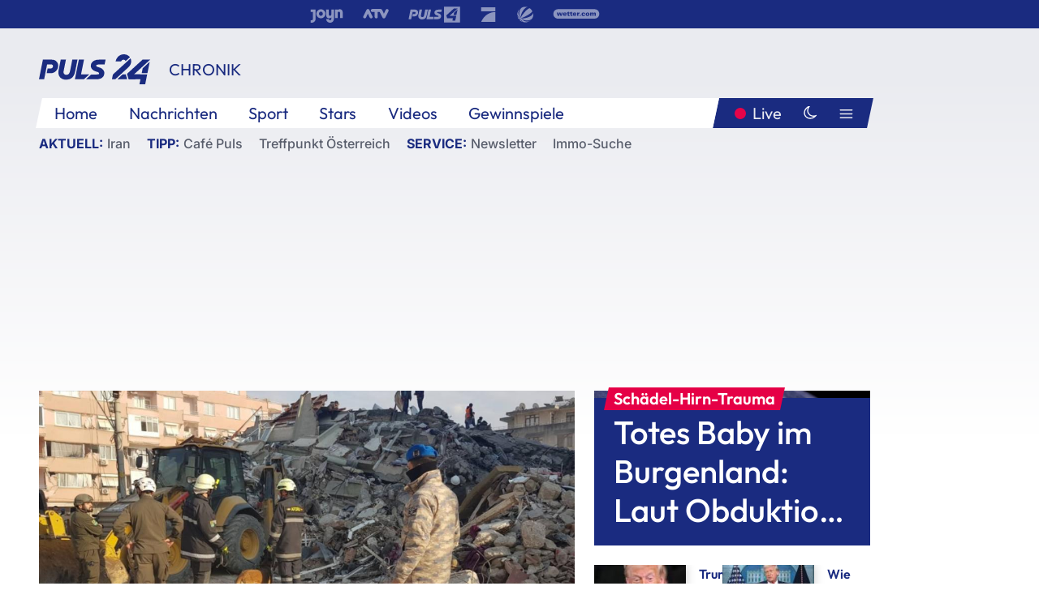

--- FILE ---
content_type: text/html; charset=utf-8
request_url: https://www.puls24.at/news/chronik/fast-26000-tote-nach-erdbeben-heer-kann-wieder-helfen/288769
body_size: 26559
content:
<!DOCTYPE html><html lang="de"><head><meta charSet="utf-8"/><link href="/favicon.ico" rel="icon" type="image/x-icon"/><link href="/assets/apple-touch-icon-v2.png" rel="apple-touch-icon" sizes="180x180"/><link href="/assets/favicon-32x32-v2.png" rel="icon" sizes="32x32" type="image/png"/><link href="/assets/favicon-16x16-v2.png" rel="icon" sizes="16x16" type="image/png"/><link href="/assets/site.webmanifest" rel="manifest"/><link color="#1a2b80" href="/assets/safari-pinned-tab.svg" rel="mask-icon"/><meta content="#242468" media="(prefers-color-scheme: dark)" name="theme-color"/><meta content="PULS 24" name="apple-mobile-web-app-title"/><meta content="PULS 24" name="application-name"/><meta content="#1a2b80" name="msapplication-TileColor"/><meta content="/assets/browserconfig.xml" name="msapplication-config"/><meta content="initial-scale=1.0, width=device-width" name="viewport"/><title>Fast 26.000 Tote nach Erdbeben - Heer kann wieder helfen | PULS 24</title><link href="/rssfeed" rel="alternate" type="application/rss+xml"/><script type="application/ld+json">{"@context":"http://schema.org","@type":"NewsArticle","headline":"Fast 26.000 Tote nach Erdbeben - Heer kann wieder helfen","mainEntityOfPage":"https://www.puls24.at/news/chronik/fast-26000-tote-nach-erdbeben-heer-kann-wieder-helfen/288769","datePublished":"2023-02-11T18:54:16+0100","dateModified":"2023-02-12T02:14:53+0100","description":"Die Suche nach Verschütteten im Erdbebengebiet in der Türkei und Syrien wird immer schwieriger. Die Hoffnung, fünf Tage nach dem verheerenden Beben mit bereits fast 26.000 Toten noch Überlebende aus den Trümmern zu retten, schwindet mit jeder Minute mehr. Zudem musste etwa das österreichische Bundesheer seine Rettungsaktionen aufgrund einer zunehmend schwierigen Sicherheitslage drastisch reduzieren. Indes gab es in der Türkei Festnahmen wegen mutmaßlicher Fahrlässigkeit.","author":[{"@type":"Organization","name":"PULS 24","logo":{"@type":"ImageObject","height":80,"width":226,"url":"https://www.puls24.at/assets/p24_logo_2x.png","@context":"http://schema.org"},"url":"https://www.puls24.at","sameAs":["https://twitter.com/puls24news"]}],"publisher":{"@type":"Organization","name":"PULS 24","logo":{"@type":"ImageObject","height":80,"width":226,"url":"https://www.puls24.at/assets/p24_logo_2x.png","@context":"http://schema.org"},"url":"https://www.puls24.at","sameAs":["https://twitter.com/puls24news"]},"image":["https://image.puls24.at/images/facebook/3531907/85950011471546544_BLD_Online.jpg"]}</script><link href="https://www.puls24.at/news/chronik/fast-26000-tote-nach-erdbeben-heer-kann-wieder-helfen/288769" rel="canonical"/><meta content="index, follow, max-image-preview:large, max-snippet:-1, max-video-preview:-1" name="robots"/><meta content="Die Suche nach Verschütteten im Erdbebengebiet in der Türkei und Syrien wird immer schwieriger. Die Hoffnung, fünf Tage nach dem verheerenden Beben mit bereits fast 26.000 Toten noch Überlebende aus den Trümmern zu retten, schwindet mit jeder Minute mehr. Zudem musste etwa das österreichische Bundesheer seine Rettungsaktionen aufgrund einer zunehmend schwierigen Sicherheitslage drastisch reduzieren. Indes gab es in der Türkei Festnahmen wegen mutmaßlicher Fahrlässigkeit." name="description"/><meta content="article" property="og:type"/><meta content="Fast 26.000 Tote nach Erdbeben - Heer kann wieder helfen" property="og:title"/><meta content="Die Suche nach Verschütteten im Erdbebengebiet in der Türkei und Syrien wird immer schwieriger. Die Hoffnung, fünf Tage nach dem verheerenden Beben mit bereits fast 26.000 Toten noch Überlebende aus den Trümmern zu retten, schwindet mit jeder Minute mehr. Zudem musste etwa das österreichische Bundesheer seine Rettungsaktionen aufgrund einer zunehmend schwierigen Sicherheitslage drastisch reduzieren. Indes gab es in der Türkei Festnahmen wegen mutmaßlicher Fahrlässigkeit." property="og:description"/><meta content="https://www.puls24.at/news/chronik/fast-26000-tote-nach-erdbeben-heer-kann-wieder-helfen/288769" property="og:url"/><meta content="798615617162991" property="fb:app_id"/><meta content="@puls24news" name="twitter:site"/><meta content="https://image.puls24.at/images/facebook/3531907/85950011471546544_BLD_Online.jpg" property="og:image"/><meta content="1200" property="og:image:width"/><meta content="761" property="og:image:height"/><meta content="summary_large_image" name="twitter:card"/><link rel="preload" as="image" imageSrcSet="https://image.puls24.at/images/hera_dyn_227w_128h/3531907/85950011471546544_BLD_Online.jpg 227w, https://image.puls24.at/images/hera_dyn_256w_144h/3531907/85950011471546544_BLD_Online.jpg 256w, https://image.puls24.at/images/hera_dyn_351w_197h/3531907/85950011471546544_BLD_Online.jpg 351w, https://image.puls24.at/images/hera_dyn_384w_216h/3531907/85950011471546544_BLD_Online.jpg 384w, https://image.puls24.at/images/hera_dyn_536w_302h/3531907/85950011471546544_BLD_Online.jpg 536w, https://image.puls24.at/images/hera_dyn_672w_378h/3531907/85950011471546544_BLD_Online.jpg 672w, https://image.puls24.at/images/hera_dyn_768w_432h/3531907/85950011471546544_BLD_Online.jpg 768w, https://image.puls24.at/images/hera_dyn_1072w_603h/3531907/85950011471546544_BLD_Online.jpg 1072w, https://image.puls24.at/images/hera_dyn_1344w_756h/3531907/85950011471546544_BLD_Online.jpg 1344w, https://image.puls24.at/images/hera_dyn_1344w_756h/3531907/85950011471546544_BLD_Online.jpg 1344w" imageSizes="(min-width: 567px) calc(100vw - 24px - 208px), 100vw"/><link rel="preload" as="image" imageSrcSet="https://image.puls24.at/images/hera_dyn_16w_9h/11540778/85950011490682774_BLD_Online.jpg 16w, https://image.puls24.at/images/hera_dyn_32w_18h/11540778/85950011490682774_BLD_Online.jpg 32w, https://image.puls24.at/images/hera_dyn_48w_27h/11540778/85950011490682774_BLD_Online.jpg 48w, https://image.puls24.at/images/hera_dyn_64w_36h/11540778/85950011490682774_BLD_Online.jpg 64w, https://image.puls24.at/images/hera_dyn_96w_54h/11540778/85950011490682774_BLD_Online.jpg 96w, https://image.puls24.at/images/hera_dyn_128w_72h/11540778/85950011490682774_BLD_Online.jpg 128w, https://image.puls24.at/images/hera_dyn_227w_128h/11540778/85950011490682774_BLD_Online.jpg 227w, https://image.puls24.at/images/hera_dyn_256w_144h/11540778/85950011490682774_BLD_Online.jpg 256w, https://image.puls24.at/images/hera_dyn_351w_197h/11540778/85950011490682774_BLD_Online.jpg 351w, https://image.puls24.at/images/hera_dyn_384w_216h/11540778/85950011490682774_BLD_Online.jpg 384w, https://image.puls24.at/images/hera_dyn_536w_302h/11540778/85950011490682774_BLD_Online.jpg 536w, https://image.puls24.at/images/hera_dyn_672w_378h/11540778/85950011490682774_BLD_Online.jpg 672w, https://image.puls24.at/images/hera_dyn_768w_432h/11540778/85950011490682774_BLD_Online.jpg 768w, https://image.puls24.at/images/hera_dyn_1072w_603h/11540778/85950011490682774_BLD_Online.jpg 1072w, https://image.puls24.at/images/hera_dyn_1344w_756h/11540778/85950011490682774_BLD_Online.jpg 1344w, https://image.puls24.at/images/hera_dyn_1344w_756h/11540778/85950011490682774_BLD_Online.jpg 1344w" imageSizes="768px"/><meta name="next-head-count" content="31"/><link rel="preload" href="/_next/static/css/f0c4e0164570fb15.css" as="style"/><link rel="stylesheet" href="/_next/static/css/f0c4e0164570fb15.css" data-n-g=""/><link rel="preload" href="/_next/static/css/af2ae4b2ec99296d.css" as="style"/><link rel="stylesheet" href="/_next/static/css/af2ae4b2ec99296d.css" data-n-p=""/><link rel="preload" href="/_next/static/css/cf9aeb6363f9d52a.css" as="style"/><link rel="stylesheet" href="/_next/static/css/cf9aeb6363f9d52a.css"/><link rel="preload" href="/_next/static/css/a615e9fda0b92a85.css" as="style"/><link rel="stylesheet" href="/_next/static/css/a615e9fda0b92a85.css"/><noscript data-n-css=""></noscript><script defer="" nomodule="" src="/_next/static/chunks/polyfills-c67a75d1b6f99dc8.js"></script><script src="/assets/theme.js" defer="" data-nscript="beforeInteractive"></script><script defer="" src="/_next/static/chunks/3808.1e8c72ff6abb200d.js"></script><script defer="" src="/_next/static/chunks/759.bac67110431902ea.js"></script><script defer="" src="/_next/static/chunks/9483.407e6c61a1d3b5b8.js"></script><script defer="" src="/_next/static/chunks/4498.8566aa27f069a249.js"></script><script defer="" src="/_next/static/chunks/8512.5d5b426a31bd13ea.js"></script><script defer="" src="/_next/static/chunks/6322.04297652ae421f13.js"></script><script defer="" src="/_next/static/chunks/2700.135492ced8522798.js"></script><script src="/_next/static/chunks/webpack-caca2d3448cb8e5c.js" defer=""></script><script src="/_next/static/chunks/framework-5036d8309b3aed64.js" defer=""></script><script src="/_next/static/chunks/main-61f7e8c67e7b7b78.js" defer=""></script><script src="/_next/static/chunks/pages/_app-3b0ac373400c0661.js" defer=""></script><script src="/_next/static/chunks/6975-83c291e5bf4c6400.js" defer=""></script><script src="/_next/static/chunks/pages/index-76ed569e26f1acb1.js" defer=""></script><script src="/_next/static/2aJYX8MsLXux0_DyplsRp/_buildManifest.js" defer=""></script><script src="/_next/static/2aJYX8MsLXux0_DyplsRp/_ssgManifest.js" defer=""></script></head><body><a class="skip-main" href="#main-content">Direkt zum Inhalt</a><div id="__next"><cmp-banner blurred="true" initiallyHidden="true" tabIndex="-1" role="alert" aria-live="polite"></cmp-banner><div class="styles_stickyPlayerWrapper__r_1Pl" data-active="false"><div class="styles_stickyPlayer__okfg0"><div id="video-frame-sticky"></div></div></div><div class="styles_superbar__EncXb"><div class="container"><div class="styles_wrapper__uuVhE"><a aria-label="Joyn" class="styles_link__IjOgD" href="https://www.joyn.at" rel="noopener noreferrer" target="_blank"><svg class="styles_logo__aAK3c"><title>Joyn</title><use xlink:href="/assets/icons/sprite.svg?v=78d7ae21d4b65b38dc73e1b13cba335105e3f698#logo-joyn"></use></svg></a><a aria-label="ATV" class="styles_link__IjOgD" href="https://www.atv.at" rel="noopener noreferrer" target="_blank"><svg class="styles_logo__aAK3c"><title>ATV</title><use xlink:href="/assets/icons/sprite.svg?v=78d7ae21d4b65b38dc73e1b13cba335105e3f698#logo-atv"></use></svg></a><a aria-label="Puls 4" class="styles_link__IjOgD" href="https://www.puls4.com" rel="noopener noreferrer" target="_blank"><svg class="styles_logo__aAK3c"><title>Puls 4</title><use xlink:href="/assets/icons/sprite.svg?v=78d7ae21d4b65b38dc73e1b13cba335105e3f698#logo-puls4"></use></svg></a><a aria-label="ProSieben" class="styles_link__IjOgD" href="https://www.prosieben.at" rel="noopener noreferrer" target="_blank"><svg class="styles_logo__aAK3c"><title>ProSieben</title><use xlink:href="/assets/icons/sprite.svg?v=78d7ae21d4b65b38dc73e1b13cba335105e3f698#logo-prosieben"></use></svg></a><a aria-label="SAT.1" class="styles_link__IjOgD" href="https://www.sat1.at/" rel="noopener noreferrer" target="_blank"><svg class="styles_logo__aAK3c"><title>SAT.1</title><use xlink:href="/assets/icons/sprite.svg?v=78d7ae21d4b65b38dc73e1b13cba335105e3f698#logo-sat1-ball"></use></svg></a><a aria-label="wetter.com" class="styles_link__IjOgD" href="https://www.wetter.com" rel="noopener noreferrer" target="_blank"><svg class="styles_logo__aAK3c"><title>wetter.com</title><use xlink:href="/assets/icons/sprite.svg?v=78d7ae21d4b65b38dc73e1b13cba335105e3f698#logo-wettercom"></use></svg></a></div></div></div><nav class="styles_navigation__yknRO"><div aria-hidden="false"><div class="styles_navbar__ZdIwr"><button aria-label="Puls24.at Live" class="styles_live__l7YbK" type="button">PULS 24 Live</button><button aria-expanded="false" aria-label="Hauptmenü" class="styles_menu__X4obk" type="button"><svg><title>Menu</title><use xlink:href="/assets/icons/sprite.svg?v=78d7ae21d4b65b38dc73e1b13cba335105e3f698#menu"></use></svg></button></div><div class="styles_header__hKahj"><div class="styles_banner__SNvGE container"><a class="styles_logo__sONaQ" href="/"><svg><title>puls24.at</title><use xlink:href="/assets/icons/sprite.svg?v=78d7ae21d4b65b38dc73e1b13cba335105e3f698#logo"></use></svg></a><span class="styles_category__ckXwd">Chronik</span><button aria-label="Dunkler Modus" aria-pressed="false" class="styles_themeToggle__SjQjU styles_isToggle__KxFmS styles_themeMobile__B0y71" type="button"><svg aria-hidden="true" class="styles_themeLight__yCsZK"><use xlink:href="/assets/icons/sprite.svg?v=78d7ae21d4b65b38dc73e1b13cba335105e3f698#sun"></use></svg><svg aria-hidden="true" class="styles_themeDark__aCE8K"><use xlink:href="/assets/icons/sprite.svg?v=78d7ae21d4b65b38dc73e1b13cba335105e3f698#moon"></use></svg></button></div><div class="styles_linksWrapper__zjmXn"><div class="styles_linksContainer__TLzTF  container"><ul class="styles_links__rOaF9"><li><a class="styles_link__847Jt" lang="en-us" href="https://www.puls24.at/">Home</a></li><li><a class="styles_link__847Jt" href="/news">Nachrichten</a></li><li><a class="styles_link__847Jt" href="/sport">Sport</a></li><li><a class="styles_link__847Jt" href="/entertainment">Stars</a></li><li><a class="styles_link__847Jt" href="https://www.puls24.at/videos">Videos</a></li><li><a class="styles_link__847Jt" href="https://www.puls24.at/gewinnarena">Gewinnspiele</a></li></ul><div class="styles_linksDesktop__aPpdV"><a aria-label="Puls24.at Live" class="styles_liveDesktop__nRj89" type="button" href="/live">Live</a><button aria-label="Dunkler Modus" aria-pressed="false" class="styles_themeToggle__SjQjU styles_isButton__Ft5wC styles_themeDesktop__MISTh" type="button"><svg aria-hidden="true" class="styles_themeDark__aCE8K"><use xlink:href="/assets/icons/sprite.svg?v=78d7ae21d4b65b38dc73e1b13cba335105e3f698#moon"></use></svg></button><button aria-expanded="false" aria-label="Hauptmenü" class="styles_menuDesktop__yW8r4" type="button"><svg><title>Menu</title><use xlink:href="/assets/icons/sprite.svg?v=78d7ae21d4b65b38dc73e1b13cba335105e3f698#menu"></use></svg></button></div></div></div><ul class="styles_lines__AWsDT container"><li><span class="styles_lineTopic__CPLip">Aktuell</span><a class="styles_lineAnchor__i7Ma7" href="https://www.puls24.at/iran">Iran</a></li><li><span class="styles_lineTopic__CPLip">Tipp</span><a class="styles_lineAnchor__i7Ma7" href="https://www.puls24.at/cafe-puls">Café Puls</a><a class="styles_lineAnchor__i7Ma7" href="https://www.puls24.at/treffpunkt-oesterreich">Treffpunkt Österreich</a></li><li><span class="styles_lineTopic__CPLip">Service</span><a class="styles_lineAnchor__i7Ma7" href="https://www.puls24.at/newsletter">Newsletter</a><a class="styles_lineAnchor__i7Ma7" href="https://immo.puls24.at/de/immobilien-suche">Immo-Suche</a></li></ul></div></div></nav><div aria-hidden="false"><div class="fullbanner-wrapper layout-media"><div class="container"><div class="row"><div class="col-12"></div></div></div></div><main class="main layout-media" id="main-content"><div class="container main-content"><section class="section row"><div class="region region-index-0 col-12 col-lg-8"><article class="article" data-io-article-url="https://www.puls24.at/news/chronik/fast-26000-tote-nach-erdbeben-heer-kann-wieder-helfen/288769"><figure class="lead"><div class="ImageComponent_imageComponentWrapper__HYz6h imageComponentWrapper"><div class="ImageComponent_imageAreaWrapper__WOMHS"><a href="https://image.puls24.at/images/hera_dyn_1344w_756h/3531907/85950011471546544_BLD_Online.jpg" rel="noopener noreferrer" target="_blank"><span style="box-sizing:border-box;display:block;overflow:hidden;width:initial;height:initial;background:none;opacity:1;border:0;margin:0;padding:0;position:relative"><span style="box-sizing:border-box;display:block;width:initial;height:initial;background:none;opacity:1;border:0;margin:0;padding:0;padding-top:56.25%"></span><img alt="" fetchpriority="high" sizes="(min-width: 567px) calc(100vw - 24px - 208px), 100vw" srcSet="https://image.puls24.at/images/hera_dyn_227w_128h/3531907/85950011471546544_BLD_Online.jpg 227w, https://image.puls24.at/images/hera_dyn_256w_144h/3531907/85950011471546544_BLD_Online.jpg 256w, https://image.puls24.at/images/hera_dyn_351w_197h/3531907/85950011471546544_BLD_Online.jpg 351w, https://image.puls24.at/images/hera_dyn_384w_216h/3531907/85950011471546544_BLD_Online.jpg 384w, https://image.puls24.at/images/hera_dyn_536w_302h/3531907/85950011471546544_BLD_Online.jpg 536w, https://image.puls24.at/images/hera_dyn_672w_378h/3531907/85950011471546544_BLD_Online.jpg 672w, https://image.puls24.at/images/hera_dyn_768w_432h/3531907/85950011471546544_BLD_Online.jpg 768w, https://image.puls24.at/images/hera_dyn_1072w_603h/3531907/85950011471546544_BLD_Online.jpg 1072w, https://image.puls24.at/images/hera_dyn_1344w_756h/3531907/85950011471546544_BLD_Online.jpg 1344w, https://image.puls24.at/images/hera_dyn_1344w_756h/3531907/85950011471546544_BLD_Online.jpg 1344w" src="https://image.puls24.at/images/hera_dyn_1344w_756h/3531907/85950011471546544_BLD_Online.jpg" decoding="async" data-nimg="responsive" style="position:absolute;top:0;left:0;bottom:0;right:0;box-sizing:border-box;padding:0;border:none;margin:auto;display:block;width:0;height:0;min-width:100%;max-width:100%;min-height:100%;max-height:100%"/></span></a><span class="ImageComponent_imageCredits__xg8VO">APA/APA/BUNDESHEER</span></div></div></figure><div class="article-background"><header class="gray-overlay"><div class="breadcrumb-navigation"><div class="breadcrumb-navigation__widget"><a class="category" href="/chronik">Chronik</a><button aria-label="Abonnieren" class="cleverpush-topic-button" data-button-text="Abonnieren" data-button-text-subscribed=" " data-topic="DXC2MqhHEDweHQHxH" type="button"></button></div></div><h1>Fast 26.000 Tote nach Erdbeben - Heer kann wieder helfen</h1><span class="breadcrumb">11. Feb. 2023 · Lesedauer 6 min</span></header><div class="content"><p class="teaser-text">Die Suche nach Verschütteten im Erdbebengebiet in der Türkei und Syrien wird immer schwieriger. Die Hoffnung, fünf Tage nach dem verheerenden Beben mit bereits fast 26.000 Toten noch Überlebende aus den Trümmern zu retten, schwindet mit jeder Minute mehr. Zudem musste etwa das österreichische Bundesheer seine Rettungsaktionen aufgrund einer zunehmend schwierigen Sicherheitslage drastisch reduzieren. Indes gab es in der Türkei Festnahmen wegen mutmaßlicher Fahrlässigkeit.</p><section class="paragraph text-paragraph"><p>Nach einer kompletten Unterbrechung der Arbeiten durften zwei österreichische Hundeführer mit ihren Tieren Samstagnachmittag wieder nach Vermissten suchen, wie das Bundesheer der APA sagte. "Momentan hat die türkische Armee den Schutz unseres Kontingents übernommen", sagte Marcel Taschwer, Sprecher des Verteidigungsministeriums. Samstagfrüh musste die Truppe ihre Suche nach verschütteten Menschen im Krisengebiet stoppen. "Der erwartbare Erfolg einer Lebendrettung steht in keinem vertretbaren Verhältnis zu dem Sicherheitsrisiko", sagte Oberstleutnant Pierre Kugelweis Samstagvormittag der APA. Auch Deutschland und Ungarn pausierten die Einsätze.</p><p>"Es gibt zunehmend Aggressionen zwischen Gruppierungen in der Türkei. Es sollen Schüsse gefallen sein", so Kugelweis. Die österreichische Katastrophenhilfseinheit halte sich nach Informationen des Bundesheeres gemeinsam mit zahlreichen anderen Hilfsorganisationen in einem Basiscamp in der türkischen Provinz Hatay bereit. Seit Dienstag waren 82 Soldaten und Soldatinnen der sogenannten Austrian Forces Disaster Relief Unit (AFDRU) im Einsatz und bargen bisher neun verschüttete Menschen. Seit den frühen Morgenstunden am Samstag kam es nun aufgrund der Sicherheitslage zu keinen Rettungsaktionen mehr.</p><p>"Wir halten unsere Rette- und Bergekräfte weiter bereit. Wir stehen bereit für weitere Einsätze", so Kugelweis. Auch am Zeitplan - die Rückkehr nach Österreich war für Donnerstag geplant - ändere die aktuelle Situation laut aktuellen Angaben nichts. "Es gab keinen Angriff auf uns Österreicher. Es geht uns allen gut", so der Oberstleutnant. Die Stimmung unter den Helferinnen und Helfern sei der Situation entsprechend gut. "Wir würden gerne weiterhelfen, aber die Umstände sind, wie sie sind."</p><p>Bereits zuvor sagte der türkische Präsident Recep Tayyip Erdogan, dass in einigen Teilen des Landes der Ausnahmezustand verhängt wurde. Menschen, die Märkte plünderten oder Geschäfte angriffen, sollten so leichter bestraft werden. Behördenangaben vom Samstagabend zufolge wurden bereits 48 Menschen wegen Plünderungen festgenommen, 42 davon allein in der Provinz Hatay. Bei ihnen sollen größere Geldsummen, Schmuck, Bankkarten, Computer, Handys und Waffen gefunden worden sein. Ein am Samstag veröffentlichter Erlass ermöglicht es den Behörden, mutmaßliche Plünderer sieben statt bisher vier Tage in Gewahrsam zu halten.</p><p>Unterdessen wurden am Samstag im Süden der Türkei mindestens 14 Menschen wegen mutmaßlicher Fahrlässigkeit festgenommen. Ein Haftbefehl sei auch gegen 33 Menschen in der Stadt Diyarbakir ergangen, berichtete die staatliche Nachrichtenagentur Anadolu unter Berufung auf Strafverfolger. Sie sollen für etwaige Bauschäden verantwortlich sein, die den Einsturz der Gebäude begünstigten, wie etwa das Entfernen von Betonsäulen. Einer der Verdächtigen wurde den Angaben zufolge am Flughafen in Istanbul gefasst. Er soll versucht haben, mit Bargeld nach Montenegro zu fliehen. Neun weitere Verdächtige wurden in den Städten Sanliurfa und Osmaniye verhaftet.</p><p>Unterdessen steigt die Zahl der Toten nach dem schweren Beben immer weiter. Allein in den betroffenen Gebieten in der Türkei sind 22.327 Menschen ums Leben gekommen, sagte der türkische Gesundheitsminister Fahrettin Koca am Samstag laut der staatlichen Nachrichtenagentur Anadolu. Mindestens 80.278 Menschen seien verletzt worden. In Syrien wurden 3.553 Todesopfer gemeldet. Viele Menschen werden noch unter den Trümmern vermisst.</p><p>Etwa 24,4 Millionen Menschen sind der Türkei zufolge von den Erdbeben betroffen. Über eine Million Menschen hätten kein Dach mehr über dem Kopf und seien in Notunterkünften untergebracht, sagte Vizepräsident Fuad Oktay. Laut Erdogan sind Hunderttausende Gebäude nicht mehr bewohnbar. Fast 93.000 Menschen wurden aus den Erdbebengebieten herausgebracht. Die deutsche Regierung kündigte am Samstag an, unbürokratisch Visa für Betroffene erteilen zu wollen, damit sie bei Angehörigen in Deutschland Unterschlupf finden können.</p><p>Seit dem ersten Beben Montag früh seien rund 2.000 Nachbeben registriert worden. Das betroffene Gebiet erstreckt sich über ein etwa 450 Kilometer breites Gebiet. Unzählige Menschen müssen bei eisigen Temperaturen im Freien, in ihren Autos oder in Zeltnotlagern ausharren, weil sie obdachlos wurden oder ihre Häuser einsturzgefährdet sind. Vielerorts mangelt es an Lebensmitteln, Trinkwasser und funktionierenden Toiletten. Zur besseren Versorgung der Überlebenden öffnete die Türkei einen Grenzübergang zu Armenien - trotz einer tiefen Feindschaft zum Nachbarland, berichtete Anadolu Ajansi.</p><p>In Syrien ist der Hilfseinsatz besonders schwierig. Das Land steckt seit fast zwölf Jahren im Bürgerkrieg. Zur Erdbebenkatastrophenregion zählen Landesteile, die von der Regierung kontrolliert werden, aber auch Rebellengebiete. Am Freitag traf ein erster Hilfskonvoi der Vereinten Nationen im Norden Syriens ein. Dort sind 90 Prozent der Bevölkerung auf humanitäre Unterstützung angewiesen.</p><p>Der Chef der Weltgesundheitsorganisation (WHO), Tedros Adhanom Ghebreyesus, traf am Samstag mit 35 Tonnen medizinischer Ausrüstung in Syrien ein, wie die Staatsagentur Sana meldete. Ein weiteres Flugzeug mit medizinischem Gut soll demnach innerhalb der nächsten zwei Tage im Land eintreffen. Zwei mit medizinischen Hilfsgütern für die Erdbebenopfer beladene Flugzeuge aus Italien sind am Samstag in der libanesischen Hauptstadt Beirut gelandet. Die Güter wurden von der syrischen Hilfsorganisation Roter Halbmond in Empfang genommen, wie die staatliche syrische Nachrichtenagentur Sana mitteilte.</p><p>Trotz schwindender Hoffnungen gelingt es den Rettungskräften aber auch fünf Tage nach der Katastrophe immer wieder, Menschen lebend aus den Trümmern zu retten. 122 Stunden nach den Erdbeben wurden in der Türkei zwei Frauen gerettet. Wie auf Bildern der Nachrichtenagentur Anadolu Ajansi zu sehen war, wurde eine 70-Jährige in der Provinz Kahramanmaras in eine Decke gehüllt in einen Rettungswagen getragen. Eine 55-Jährige wurde in Diyarbakir lebend aus den Trümmern eines eingestürzten Hauses geborgen. Zahlreiche weitere Opfer wurden unter den Trümmern Tausender eingestürzter Häuser immer noch befürchtet.</p><p>Am Montag in der Früh hatte zunächst ein Beben der Stärke 7,7 das türkisch-syrische Grenzgebiet erschüttert, bevor zu Mittag ein weiteres Beben der Stärke 7,6 folgte. Nach Angaben der türkischen Behörden waren die Beben mit 65 und 45 Sekunden ungewöhnlich lang und deshalb so zerstörerisch. Da Menschen nur in seltenen Fällen länger als drei Tage ohne Wasser überleben können und die Vermisstenzahlen noch immer sehr hoch sind, ist zu befürchten, dass die Opferzahlen noch drastisch steigen dürften. UNO-Nothilfekoordinators Martin Griffiths bezeichnete am Samstag das verheerende Erdbeben als das "schlimmste Ereignis seit 100 Jahren in dieser Region".</p></section></div><div class="summary"><h5>Zusammenfassung</h5><ul><li>Die Suche nach Verschütteten im Erdbebengebiet in der Türkei und Syrien wird immer schwieriger.</li><li>Unterdessen wurden am Samstag im Süden der Türkei mindestens 14 Menschen wegen mutmaßlicher Fahrlässigkeit festgenommen.</li><li>Etwa 24,4 Millionen Menschen sind der Türkei zufolge von den Erdbeben betroffen.</li><li>Seit dem ersten Beben Montag früh seien rund 2.000 Nachbeben registriert worden.</li><li>122 Stunden nach den Erdbeben wurden in der Türkei zwei Frauen gerettet.</li></ul></div><footer class="article-footer"><div class="article-origin"><span class="title">Quelle: </span><span class="sources">Agenturen</span></div><div class="share-buttons-bottom"><div aria-label="Artikel teilen" class="social-button-group" role="group"><a aria-label="Share on facebook" data-social-provider="facebook" href="https://www.facebook.com/sharer/sharer.php?u=https://www.puls24.at/news/chronik/fast-26000-tote-nach-erdbeben-heer-kann-wieder-helfen/288769" rel="noopener noreferrer" target="_blank"><svg class="social-icon"><title>facebook</title><use xlink:href="/assets/icons/sprite.svg?v=78d7ae21d4b65b38dc73e1b13cba335105e3f698#facebook"></use></svg> <!-- -->teilen</a><a aria-label="Share on linkedin" data-social-provider="linkedin" href="https://www.linkedin.com/shareArticle?mini=true&amp;url=https://www.puls24.at/news/chronik/fast-26000-tote-nach-erdbeben-heer-kann-wieder-helfen/288769" rel="noopener noreferrer" target="_blank"><svg class="social-icon"><title>linkedin</title><use xlink:href="/assets/icons/sprite.svg?v=78d7ae21d4b65b38dc73e1b13cba335105e3f698#linkedin"></use></svg> <!-- -->teilen</a><a aria-label="Share on twitter" data-social-provider="twitter" href="https://twitter.com/intent/tweet?via=puls24news&amp;text=https://www.puls24.at/news/chronik/fast-26000-tote-nach-erdbeben-heer-kann-wieder-helfen/288769" rel="noopener noreferrer" target="_blank"><svg class="social-icon"><title>twitter</title><use xlink:href="/assets/icons/sprite.svg?v=78d7ae21d4b65b38dc73e1b13cba335105e3f698#twitter"></use></svg> <!-- -->teilen</a><a aria-label="Share on bluesky" data-social-provider="bluesky" href="https://bsky.app/intent/compose?text=https://www.puls24.at/news/chronik/fast-26000-tote-nach-erdbeben-heer-kann-wieder-helfen/288769" rel="noopener noreferrer" target="_blank"><svg class="social-icon"><title>bluesky</title><use xlink:href="/assets/icons/sprite.svg?v=78d7ae21d4b65b38dc73e1b13cba335105e3f698#bluesky"></use></svg> <!-- -->teilen</a><a aria-label="Teilen" class="" href="#" role="button"><svg class="social-icon"><title>share</title><use xlink:href="/assets/icons/sprite.svg?v=78d7ae21d4b65b38dc73e1b13cba335105e3f698#share"></use></svg> <!-- -->Link kopieren</a></div></div></footer></div></article></div><aside class="region region-index-1 col-12 col-lg-4"><div class="single-teaser" data-vr-zone="SingleTeaser 17cb047a-d748-4ad3-9cbb-39395ecce7b8"><div class="styles_container__K0n3U"><a class="styles_anchor__db3EL" data-vr-contentbox="SingleTeaser #1" data-vr-contentbox-url="/news/chronik/totes-baby-im-burgenland-laut-obduktion-toetungsdelikt/462213" href="/news/chronik/totes-baby-im-burgenland-laut-obduktion-toetungsdelikt/462213"><div class="styles_illustration___YjRc"><span style="box-sizing:border-box;display:block;overflow:hidden;width:initial;height:initial;background:none;opacity:1;border:0;margin:0;padding:0;position:relative"><span style="box-sizing:border-box;display:block;width:initial;height:initial;background:none;opacity:1;border:0;margin:0;padding:0;padding-top:56.25%"></span><img alt="" aria-hidden="false" fetchpriority="high" sizes="768px" srcSet="https://image.puls24.at/images/hera_dyn_16w_9h/11540778/85950011490682774_BLD_Online.jpg 16w, https://image.puls24.at/images/hera_dyn_32w_18h/11540778/85950011490682774_BLD_Online.jpg 32w, https://image.puls24.at/images/hera_dyn_48w_27h/11540778/85950011490682774_BLD_Online.jpg 48w, https://image.puls24.at/images/hera_dyn_64w_36h/11540778/85950011490682774_BLD_Online.jpg 64w, https://image.puls24.at/images/hera_dyn_96w_54h/11540778/85950011490682774_BLD_Online.jpg 96w, https://image.puls24.at/images/hera_dyn_128w_72h/11540778/85950011490682774_BLD_Online.jpg 128w, https://image.puls24.at/images/hera_dyn_227w_128h/11540778/85950011490682774_BLD_Online.jpg 227w, https://image.puls24.at/images/hera_dyn_256w_144h/11540778/85950011490682774_BLD_Online.jpg 256w, https://image.puls24.at/images/hera_dyn_351w_197h/11540778/85950011490682774_BLD_Online.jpg 351w, https://image.puls24.at/images/hera_dyn_384w_216h/11540778/85950011490682774_BLD_Online.jpg 384w, https://image.puls24.at/images/hera_dyn_536w_302h/11540778/85950011490682774_BLD_Online.jpg 536w, https://image.puls24.at/images/hera_dyn_672w_378h/11540778/85950011490682774_BLD_Online.jpg 672w, https://image.puls24.at/images/hera_dyn_768w_432h/11540778/85950011490682774_BLD_Online.jpg 768w, https://image.puls24.at/images/hera_dyn_1072w_603h/11540778/85950011490682774_BLD_Online.jpg 1072w, https://image.puls24.at/images/hera_dyn_1344w_756h/11540778/85950011490682774_BLD_Online.jpg 1344w, https://image.puls24.at/images/hera_dyn_1344w_756h/11540778/85950011490682774_BLD_Online.jpg 1344w" src="https://image.puls24.at/images/hera_dyn_1344w_756h/11540778/85950011490682774_BLD_Online.jpg" decoding="async" data-nimg="responsive" class="" style="position:absolute;top:0;left:0;bottom:0;right:0;box-sizing:border-box;padding:0;border:none;margin:auto;display:block;width:0;height:0;min-width:100%;max-width:100%;min-height:100%;max-height:100%;object-fit:cover"/></span></div><div class="styles_content__xPvAI"><p class="styles_pretitle__0MB79"><span>Schädel-Hirn-Trauma</span></p><h3 class="styles_title__Fmqs6" data-vr-headline="">Totes Baby im Burgenland: Laut Obduktion Tötungsdelikt</h3></div></a></div></div></aside></section><section class="section row"><div class="region region-index-0 col-12 col-lg-12"></div></section><section class="section row"><div class="region region-index-0 col-12 col-lg-12"><div class="styles_container__ltxko"><h3 class="component-title col-sm-12"><a class="teaser-anchor" href="/">PULS 24 Archiv</a></h3><ul class="styles_items__4eNH5"><li><div class="styles_item__SLCqq"><svg><use xlink:href="/assets/icons/sprite.svg?v=78d7ae21d4b65b38dc73e1b13cba335105e3f698#arrow-right-red"></use></svg><a class="styles_link__2NGnz" href="/video/puls-24/koalitions-einigung-handysicherstellung-neu-geregelt/v1azwqm2ezeps">Koalitions-Einigung: Handysicherstellung neu geregelt</a></div></li><li><div class="styles_item__SLCqq"><svg><use xlink:href="/assets/icons/sprite.svg?v=78d7ae21d4b65b38dc73e1b13cba335105e3f698#arrow-right-red"></use></svg><a class="styles_link__2NGnz" href="/video/puls-24/poland-ukrainians-return-home/v-ciy743jt0d0h">Poland: Ukrainians Return Home</a></div></li><li><div class="styles_item__SLCqq"><svg><use xlink:href="/assets/icons/sprite.svg?v=78d7ae21d4b65b38dc73e1b13cba335105e3f698#arrow-right-red"></use></svg><a class="styles_link__2NGnz" href="/news/chronik/wintereinbruch-erster-schnee-in-teilen-oesterreichs/365899">Wintereinbruch: Erster Schnee in Teilen Österreichs</a></div></li><li><div class="styles_item__SLCqq"><svg><use xlink:href="/assets/icons/sprite.svg?v=78d7ae21d4b65b38dc73e1b13cba335105e3f698#arrow-right-red"></use></svg><a class="styles_link__2NGnz" href="/news/politik/hilfsorganisationen-schlagen-vor-syrienkonferenz-alarm/207987">Hilfsorganisationen schlagen vor Syrienkonferenz Alarm</a></div></li><li><div class="styles_item__SLCqq"><svg><use xlink:href="/assets/icons/sprite.svg?v=78d7ae21d4b65b38dc73e1b13cba335105e3f698#arrow-right-red"></use></svg><a class="styles_link__2NGnz" href="/news/chronik/giftige-chlorgaswolke-nach-brand-in-spanien/408228">Giftige Chlorgaswolke nach Brand in Spanien</a></div></li></ul></div></div></section><div class="sticky-sky-wrapper"></div></div></main><footer class="footer menu-expanded"><div class="container"><div class="row"><div class="col-lg-12"><div class="row"><div class="col-lg-3 logo-group"><a href="/"><svg class="logo"><title>Home</title><use xlink:href="/assets/icons/sprite.svg?v=78d7ae21d4b65b38dc73e1b13cba335105e3f698#logo"></use></svg></a><span class="copyright">2026<!-- --> © PULS 4 TV GmbH &amp; Co KG</span><div class="funding">Diese Website wird unterstützt durch Mittel aus den kulturellen Einrichtungen der Verwertungsgesellschaft Rundfunk.</div><span class="links"><a href="/datenschutz">Datenschutz</a>, <a href="/anb">ANB</a>, <a href="/impressum">Impressum</a></span><div aria-label="Soziale Medien Links" class="social-button-group" role="group"><a aria-label="Share on twitter" data-social-provider="twitter" href="https://twitter.com/puls24news" rel="noopener noreferrer" target="_blank"><svg class="social-icon"><title>twitter</title><use xlink:href="/assets/icons/sprite.svg?v=78d7ae21d4b65b38dc73e1b13cba335105e3f698#twitter"></use></svg> </a><a aria-label="Share on instagram" data-social-provider="instagram" href="https://www.instagram.com/puls24news/" rel="noopener noreferrer" target="_blank"><svg class="social-icon"><title>instagram</title><use xlink:href="/assets/icons/sprite.svg?v=78d7ae21d4b65b38dc73e1b13cba335105e3f698#instagram"></use></svg> </a><a aria-label="Share on facebook" data-social-provider="facebook" href="https://www.facebook.com/puls24news" rel="noopener noreferrer" target="_blank"><svg class="social-icon"><title>facebook</title><use xlink:href="/assets/icons/sprite.svg?v=78d7ae21d4b65b38dc73e1b13cba335105e3f698#facebook"></use></svg> </a><a aria-label="Share on tiktok" data-social-provider="tiktok" href="https://www.tiktok.com/@puls24news" rel="noopener noreferrer" target="_blank"><svg class="social-icon"><title>tiktok</title><use xlink:href="/assets/icons/sprite.svg?v=78d7ae21d4b65b38dc73e1b13cba335105e3f698#tiktok"></use></svg> </a><a aria-label="Share on bluesky" data-social-provider="bluesky" href="https://bsky.app/profile/puls24.at" rel="noopener noreferrer" target="_blank"><svg class="social-icon"><title>bluesky</title><use xlink:href="/assets/icons/sprite.svg?v=78d7ae21d4b65b38dc73e1b13cba335105e3f698#bluesky"></use></svg> </a></div></div><div class="col-lg-7 ml-lg-5"><nav class="navigation"><ul><li><h4>Service</h4><ul><li><a class="" title="ANB" href="/anb">ANB</a></li><li><a class="" title="App" href="/app">App</a></li><li><a class="" href="https://www.prosiebensat1.com/investor-relations/corporate-governance/compliance" rel="noopener" target="_blank" title="Compliance">Compliance</a></li><li><a class="" title="Cookie Hinweise" href="/cookies">Cookie Hinweise</a></li><li><a class="" title="Datenschutz" href="/datenschutz">Datenschutz</a></li><li><a class="" href="https://www.puls24.at/datenschutzhinweise-social-media" rel="noopener" target="_blank" title="Datenschutz Social Media">Datenschutz Social Media</a></li><li><a class="" href="https://www.puls24.at/service/barrierefreie-inhalte-aktionsplan/255811" rel="noopener" target="_blank" title="Aktionsplan barrierefreie Inhalte">Aktionsplan barrierefreie Inhalte</a></li><li><a class="" href="https://static.puls24.at/download/Barrierefreiheit_Jahresbericht_PULS%2024_2023.pdf" rel="noopener" target="_blank" title="Barrierefreiheit – Jahresbericht 2023">Barrierefreiheit – Jahresbericht 2023</a></li><li><a class="" href="https://www.puls24.at/service/jugendschutz/255134" rel="noopener" target="_blank" title="Jugendschutz">Jugendschutz</a></li><li><a class="" title="Impressum" href="/impressum">Impressum</a></li><li><a class="" title="Kontakt" href="/kontakt">Kontakt</a></li><li><a class="" title="Newsletter" href="/newsletter">Newsletter</a></li><li><a class="" title="Push-Mitteilungen" href="/service/push-mitteilungen">Push-Mitteilungen</a></li><li><a class="" title="Senderempfang" href="/senderempfang">Senderempfang</a></li><li><a class="" title="Teilnahmebedingungen" href="/teilnahmebedingungen">Teilnahmebedingungen</a></li></ul></li><li><h4>PULS 24</h4><ul><li><a class="" title="Live" href="/live">Live</a></li><li><a class="" title="News" href="/news">News</a></li><li><a class="" title="Clips" href="/clips">Clips</a></li><li><a class="" title="Talks" href="/talks">Talks</a></li><li><a class="" title="Ganze Folgen" href="/ganze-folgen">Ganze Folgen</a></li><li><a class="" title="Podcasts" href="/podcast">Podcasts</a></li><li><a class="" href="https://immo.puls24.at/de/immobilien-suche" rel="noopener" target="_blank" title="Immobiliensuche">Immobiliensuche</a></li></ul></li><li><h4>Netzwerk</h4><ul><li><a class="" href="https://www.puls4.com/" rel="noopener" target="_blank" title="PULS 4">PULS 4</a></li><li><a class="" href="https://www.atv.at/" rel="noopener" target="_blank" title="ATV">ATV</a></li><li><a class="" href="https://www.joyn.at/" rel="noopener" target="_blank" title="Joyn">Joyn</a></li><li><a class="" href="https://www.prosieben.at/" rel="noopener" target="_blank" title="ProSieben Austria">ProSieben Austria</a></li><li><a class="" href="https://www.kabeleins.at/" rel="noopener" target="_blank" title="kabel eins Austria">kabel eins Austria</a></li><li><a class="" href="https://www.sat1.at/" rel="noopener" target="_blank" title="SAT.1 Österreich">SAT.1 Österreich</a></li><li><a class="" href="https://www.sixx.at/" rel="noopener" target="_blank" title="sixx Austria">sixx Austria</a></li><li><a class="" href="https://www.prosiebenmaxx.at/" rel="noopener" target="_blank" title="ProSieben MAXX Austria">ProSieben MAXX Austria</a></li><li><a class="" href="https://www.kabeleinsdoku.at/" rel="noopener" target="_blank" title="kabel eins Doku Austria">kabel eins Doku Austria</a></li><li><a class="" href="https://www.sat1gold.at/" rel="noopener" target="_blank" title="SAT.1 GOLD Österreich">SAT.1 GOLD Österreich</a></li><li><a class="" href="https://4gamechangers.io/" rel="noopener" target="_blank" title="4GAMECHANGERS">4GAMECHANGERS</a></li></ul></li></ul></nav></div></div></div></div></div><div class="expand-menu"><button aria-label="Expand / Collapse" type="button"><svg><title>Expand / Collapse</title><use xlink:href="/assets/icons/sprite.svg?v=78d7ae21d4b65b38dc73e1b13cba335105e3f698#chevron-down"></use></svg></button></div></footer></div></div><script id="__NEXT_DATA__" type="application/json">{"props":{"pageProps":{"route":{"type":"content","status":200,"title":"Fast 26.000 Tote nach Erdbeben - Heer kann wieder helfen | PULS 24","meta":{"coralContext":{"screenName":"Article Detail","publishedAt":1676138056,"headline":"Fast 26.000 Tote nach Erdbeben - Heer kann wieder helfen","hasEmbeddedVideo":false,"category":"Chronik","pageType":"article","tags":["Chronik","Chronik Ausland","Katastrophen","Erdbeben","Notfälle","Notfallmaßnahmen","Int. Organisationen","Idlib","Istanbul","Gaziantep","Nahost","Syrien","Türkei","Asien","UNO","Erdbeben im türkisch-syrischen Grenzgebiet","Zusammenfassung"],"contentTitle":"Article Detail | Fast 26.000 Tote nach Erdbeben - Heer kann wieder helfen","marketingCategory":"RedCont/Nachrichten/Nachrichtenueberblick","author":"Agenturen"},"ioConfig":{"page_url":"https://www.puls24.at/news/chronik/fast-26000-tote-nach-erdbeben-heer-kann-wieder-helfen/288769","page_url_canonical":"https://www.puls24.at/news/chronik/fast-26000-tote-nach-erdbeben-heer-kann-wieder-helfen/288769","page_title":"Fast 26.000 Tote nach Erdbeben - Heer kann wieder helfen","page_type":"article","page_language":"de","tags":["Chronik","Chronik Ausland","Katastrophen","Erdbeben","Notfälle","Notfallmaßnahmen","Int. Organisationen","Idlib","Istanbul","Gaziantep","Nahost","Syrien","Türkei","Asien","UNO","Erdbeben im türkisch-syrischen Grenzgebiet","Zusammenfassung"],"article_authors":[],"article_categories":["Chronik"],"article_subcategories":["Agenturen"],"article_type":"Artikel","article_word_count":"1078","article_publication_date":"Sat, 11 Feb 23 18:54:16 +0100"},"jsonLD":[{"@context":"http://schema.org","@type":"NewsArticle","headline":"Fast 26.000 Tote nach Erdbeben - Heer kann wieder helfen","mainEntityOfPage":"https://www.puls24.at/news/chronik/fast-26000-tote-nach-erdbeben-heer-kann-wieder-helfen/288769","datePublished":"2023-02-11T18:54:16+0100","dateModified":"2023-02-12T02:14:53+0100","description":"Die Suche nach Verschütteten im Erdbebengebiet in der Türkei und Syrien wird immer schwieriger. Die Hoffnung, fünf Tage nach dem verheerenden Beben mit bereits fast 26.000 Toten noch Überlebende aus den Trümmern zu retten, schwindet mit jeder Minute mehr. Zudem musste etwa das österreichische Bundesheer seine Rettungsaktionen aufgrund einer zunehmend schwierigen Sicherheitslage drastisch reduzieren. Indes gab es in der Türkei Festnahmen wegen mutmaßlicher Fahrlässigkeit.","author":[{"@type":"Organization","name":"PULS 24","logo":{"@type":"ImageObject","height":80,"width":226,"url":"https://www.puls24.at/assets/p24_logo_2x.png","@context":"http://schema.org"},"url":"https://www.puls24.at","sameAs":["https://twitter.com/puls24news"]}],"publisher":{"@type":"Organization","name":"PULS 24","logo":{"@type":"ImageObject","height":80,"width":226,"url":"https://www.puls24.at/assets/p24_logo_2x.png","@context":"http://schema.org"},"url":"https://www.puls24.at","sameAs":["https://twitter.com/puls24news"]},"image":["https://image.puls24.at/images/facebook/3531907/85950011471546544_BLD_Online.jpg"]}],"linkTags":[{"rel":"canonical","href":"https://www.puls24.at/news/chronik/fast-26000-tote-nach-erdbeben-heer-kann-wieder-helfen/288769"}],"metaTags":[{"name":"robots","content":"index, follow, max-image-preview:large, max-snippet:-1, max-video-preview:-1"},{"name":"description","content":"Die Suche nach Verschütteten im Erdbebengebiet in der Türkei und Syrien wird immer schwieriger. Die Hoffnung, fünf Tage nach dem verheerenden Beben mit bereits fast 26.000 Toten noch Überlebende aus den Trümmern zu retten, schwindet mit jeder Minute mehr. Zudem musste etwa das österreichische Bundesheer seine Rettungsaktionen aufgrund einer zunehmend schwierigen Sicherheitslage drastisch reduzieren. Indes gab es in der Türkei Festnahmen wegen mutmaßlicher Fahrlässigkeit."},{"property":"og:type","content":"article"},{"property":"og:title","content":"Fast 26.000 Tote nach Erdbeben - Heer kann wieder helfen"},{"property":"og:description","content":"Die Suche nach Verschütteten im Erdbebengebiet in der Türkei und Syrien wird immer schwieriger. Die Hoffnung, fünf Tage nach dem verheerenden Beben mit bereits fast 26.000 Toten noch Überlebende aus den Trümmern zu retten, schwindet mit jeder Minute mehr. Zudem musste etwa das österreichische Bundesheer seine Rettungsaktionen aufgrund einer zunehmend schwierigen Sicherheitslage drastisch reduzieren. Indes gab es in der Türkei Festnahmen wegen mutmaßlicher Fahrlässigkeit."},{"property":"og:url","content":"https://www.puls24.at/news/chronik/fast-26000-tote-nach-erdbeben-heer-kann-wieder-helfen/288769"},{"property":"fb:app_id","content":"798615617162991"},{"name":"twitter:site","content":"@puls24news"},{"property":"og:image","content":"https://image.puls24.at/images/facebook/3531907/85950011471546544_BLD_Online.jpg"},{"property":"og:image:width","content":"1200"},{"property":"og:image:height","content":"761"},{"name":"twitter:card","content":"summary_large_image"}],"somtag":{"enabled":true,"slots":{"desktop":["minread1","rectangle1"],"mobile":["minread1","rectangle1"]},"taxonomy":["chronik","other"]},"subtitle":"Chronik"},"layout":"media","sections":[{"type":"default","columnWidths":"8-4","regions":[{"components":[{"id":"288769","type":"article","breadcrumbs":{"links":[{"id":null,"title":"puls24.at","link":""},{"id":null,"title":"News","link":"/news/news"},{"id":null,"title":"Chronik","link":"/chronik"}]},"advertorial":false,"cleverpushTopic":{"id":"DXC2MqhHEDweHQHxH","name":"Chronik"},"origin":{"authors":[],"sources":["Agenturen"]},"readTime":6,"timestamp":1676138056,"title":"Fast 26.000 Tote nach Erdbeben - Heer kann wieder helfen","teaserMedia":{"id":"3302407","image":{"fid":"3531907","filename":"85950011471546544_BLD_Online.jpg","url":"/images/large/3531907/85950011471546544_BLD_Online.jpg","uri":"public://media/image/2023/02/11/85950011471546544_BLD_Online.jpg","alt":"","title":"","width":1260,"height":800,"source":"APA - Austria Presse Agentur","credits":"APA/APA/BUNDESHEER","copyright":"APA - Austria Presse Agentur","description":"","length":305754,"type":"image/jpeg"}},"teaserText":"Die Suche nach Verschütteten im Erdbebengebiet in der Türkei und Syrien wird immer schwieriger. Die Hoffnung, fünf Tage nach dem verheerenden Beben mit bereits fast 26.000 Toten noch Überlebende aus den Trümmern zu retten, schwindet mit jeder Minute mehr. Zudem musste etwa das österreichische Bundesheer seine Rettungsaktionen aufgrund einer zunehmend schwierigen Sicherheitslage drastisch reduzieren. Indes gab es in der Türkei Festnahmen wegen mutmaßlicher Fahrlässigkeit.","url":"https://www.puls24.at/news/chronik/fast-26000-tote-nach-erdbeben-heer-kann-wieder-helfen/288769","paragraphs":[{"id":"69d3e5a7-2ca2-41d5-acd8-7838a9249f69","type":"somtag","data":{"slot":"minread1","display":["mobile","desktop"]}},{"id":"230003","type":"text","data":{"html":"\u003cp\u003eNach einer kompletten Unterbrechung der Arbeiten durften zwei österreichische Hundeführer mit ihren Tieren Samstagnachmittag wieder nach Vermissten suchen, wie das Bundesheer der APA sagte. \"Momentan hat die türkische Armee den Schutz unseres Kontingents übernommen\", sagte Marcel Taschwer, Sprecher des Verteidigungsministeriums. Samstagfrüh musste die Truppe ihre Suche nach verschütteten Menschen im Krisengebiet stoppen. \"Der erwartbare Erfolg einer Lebendrettung steht in keinem vertretbaren Verhältnis zu dem Sicherheitsrisiko\", sagte Oberstleutnant Pierre Kugelweis Samstagvormittag der APA. Auch Deutschland und Ungarn pausierten die Einsätze.\u003c/p\u003e\u003cp\u003e\"Es gibt zunehmend Aggressionen zwischen Gruppierungen in der Türkei. Es sollen Schüsse gefallen sein\", so Kugelweis. Die österreichische Katastrophenhilfseinheit halte sich nach Informationen des Bundesheeres gemeinsam mit zahlreichen anderen Hilfsorganisationen in einem Basiscamp in der türkischen Provinz Hatay bereit. Seit Dienstag waren 82 Soldaten und Soldatinnen der sogenannten Austrian Forces Disaster Relief Unit (AFDRU) im Einsatz und bargen bisher neun verschüttete Menschen. Seit den frühen Morgenstunden am Samstag kam es nun aufgrund der Sicherheitslage zu keinen Rettungsaktionen mehr.\u003c/p\u003e\u003cp\u003e\"Wir halten unsere Rette- und Bergekräfte weiter bereit. Wir stehen bereit für weitere Einsätze\", so Kugelweis. Auch am Zeitplan - die Rückkehr nach Österreich war für Donnerstag geplant - ändere die aktuelle Situation laut aktuellen Angaben nichts. \"Es gab keinen Angriff auf uns Österreicher. Es geht uns allen gut\", so der Oberstleutnant. Die Stimmung unter den Helferinnen und Helfern sei der Situation entsprechend gut. \"Wir würden gerne weiterhelfen, aber die Umstände sind, wie sie sind.\"\u003c/p\u003e\u003cp\u003eBereits zuvor sagte der türkische Präsident Recep Tayyip Erdogan, dass in einigen Teilen des Landes der Ausnahmezustand verhängt wurde. Menschen, die Märkte plünderten oder Geschäfte angriffen, sollten so leichter bestraft werden. Behördenangaben vom Samstagabend zufolge wurden bereits 48 Menschen wegen Plünderungen festgenommen, 42 davon allein in der Provinz Hatay. Bei ihnen sollen größere Geldsummen, Schmuck, Bankkarten, Computer, Handys und Waffen gefunden worden sein. Ein am Samstag veröffentlichter Erlass ermöglicht es den Behörden, mutmaßliche Plünderer sieben statt bisher vier Tage in Gewahrsam zu halten.\u003c/p\u003e\u003cp\u003eUnterdessen wurden am Samstag im Süden der Türkei mindestens 14 Menschen wegen mutmaßlicher Fahrlässigkeit festgenommen. Ein Haftbefehl sei auch gegen 33 Menschen in der Stadt Diyarbakir ergangen, berichtete die staatliche Nachrichtenagentur Anadolu unter Berufung auf Strafverfolger. Sie sollen für etwaige Bauschäden verantwortlich sein, die den Einsturz der Gebäude begünstigten, wie etwa das Entfernen von Betonsäulen. Einer der Verdächtigen wurde den Angaben zufolge am Flughafen in Istanbul gefasst. Er soll versucht haben, mit Bargeld nach Montenegro zu fliehen. Neun weitere Verdächtige wurden in den Städten Sanliurfa und Osmaniye verhaftet.\u003c/p\u003e\u003cp\u003eUnterdessen steigt die Zahl der Toten nach dem schweren Beben immer weiter. Allein in den betroffenen Gebieten in der Türkei sind 22.327 Menschen ums Leben gekommen, sagte der türkische Gesundheitsminister Fahrettin Koca am Samstag laut der staatlichen Nachrichtenagentur Anadolu. Mindestens 80.278 Menschen seien verletzt worden. In Syrien wurden 3.553 Todesopfer gemeldet. Viele Menschen werden noch unter den Trümmern vermisst.\u003c/p\u003e\u003cp\u003eEtwa 24,4 Millionen Menschen sind der Türkei zufolge von den Erdbeben betroffen. Über eine Million Menschen hätten kein Dach mehr über dem Kopf und seien in Notunterkünften untergebracht, sagte Vizepräsident Fuad Oktay. Laut Erdogan sind Hunderttausende Gebäude nicht mehr bewohnbar. Fast 93.000 Menschen wurden aus den Erdbebengebieten herausgebracht. Die deutsche Regierung kündigte am Samstag an, unbürokratisch Visa für Betroffene erteilen zu wollen, damit sie bei Angehörigen in Deutschland Unterschlupf finden können.\u003c/p\u003e\u003cp\u003eSeit dem ersten Beben Montag früh seien rund 2.000 Nachbeben registriert worden. Das betroffene Gebiet erstreckt sich über ein etwa 450 Kilometer breites Gebiet. Unzählige Menschen müssen bei eisigen Temperaturen im Freien, in ihren Autos oder in Zeltnotlagern ausharren, weil sie obdachlos wurden oder ihre Häuser einsturzgefährdet sind. Vielerorts mangelt es an Lebensmitteln, Trinkwasser und funktionierenden Toiletten. Zur besseren Versorgung der Überlebenden öffnete die Türkei einen Grenzübergang zu Armenien - trotz einer tiefen Feindschaft zum Nachbarland, berichtete Anadolu Ajansi.\u003c/p\u003e\u003cp\u003eIn Syrien ist der Hilfseinsatz besonders schwierig. Das Land steckt seit fast zwölf Jahren im Bürgerkrieg. Zur Erdbebenkatastrophenregion zählen Landesteile, die von der Regierung kontrolliert werden, aber auch Rebellengebiete. Am Freitag traf ein erster Hilfskonvoi der Vereinten Nationen im Norden Syriens ein. Dort sind 90 Prozent der Bevölkerung auf humanitäre Unterstützung angewiesen.\u003c/p\u003e\u003cp\u003eDer Chef der Weltgesundheitsorganisation (WHO), Tedros Adhanom Ghebreyesus, traf am Samstag mit 35 Tonnen medizinischer Ausrüstung in Syrien ein, wie die Staatsagentur Sana meldete. Ein weiteres Flugzeug mit medizinischem Gut soll demnach innerhalb der nächsten zwei Tage im Land eintreffen. Zwei mit medizinischen Hilfsgütern für die Erdbebenopfer beladene Flugzeuge aus Italien sind am Samstag in der libanesischen Hauptstadt Beirut gelandet. Die Güter wurden von der syrischen Hilfsorganisation Roter Halbmond in Empfang genommen, wie die staatliche syrische Nachrichtenagentur Sana mitteilte.\u003c/p\u003e\u003cp\u003eTrotz schwindender Hoffnungen gelingt es den Rettungskräften aber auch fünf Tage nach der Katastrophe immer wieder, Menschen lebend aus den Trümmern zu retten. 122 Stunden nach den Erdbeben wurden in der Türkei zwei Frauen gerettet. Wie auf Bildern der Nachrichtenagentur Anadolu Ajansi zu sehen war, wurde eine 70-Jährige in der Provinz Kahramanmaras in eine Decke gehüllt in einen Rettungswagen getragen. Eine 55-Jährige wurde in Diyarbakir lebend aus den Trümmern eines eingestürzten Hauses geborgen. Zahlreiche weitere Opfer wurden unter den Trümmern Tausender eingestürzter Häuser immer noch befürchtet.\u003c/p\u003e\u003cp\u003eAm Montag in der Früh hatte zunächst ein Beben der Stärke 7,7 das türkisch-syrische Grenzgebiet erschüttert, bevor zu Mittag ein weiteres Beben der Stärke 7,6 folgte. Nach Angaben der türkischen Behörden waren die Beben mit 65 und 45 Sekunden ungewöhnlich lang und deshalb so zerstörerisch. Da Menschen nur in seltenen Fällen länger als drei Tage ohne Wasser überleben können und die Vermisstenzahlen noch immer sehr hoch sind, ist zu befürchten, dass die Opferzahlen noch drastisch steigen dürften. UNO-Nothilfekoordinators Martin Griffiths bezeichnete am Samstag das verheerende Erdbeben als das \"schlimmste Ereignis seit 100 Jahren in dieser Region\".\u003c/p\u003e"}}],"summary":["Die Suche nach Verschütteten im Erdbebengebiet in der Türkei und Syrien wird immer schwieriger.","Unterdessen wurden am Samstag im Süden der Türkei mindestens 14 Menschen wegen mutmaßlicher Fahrlässigkeit festgenommen.","Etwa 24,4 Millionen Menschen sind der Türkei zufolge von den Erdbeben betroffen.","Seit dem ersten Beben Montag früh seien rund 2.000 Nachbeben registriert worden.","122 Stunden nach den Erdbeben wurden in der Türkei zwei Frauen gerettet."],"hideSummary":false},{"id":"652b8809-dd14-451a-8f3e-6ed505106140","slot":"rectangle1","display":["mobile"],"type":"somtag"}],"position":1,"tagName":"div"},{"components":[{"id":"17cb047a-d748-4ad3-9cbb-39395ecce7b8","teasers":[{"id":"462213","preTitle":"Schädel-Hirn-Trauma","title":"Totes Baby im Burgenland: Laut Obduktion Tötungsdelikt","teaserText":"Das Neugeborene, das am Sonntag tot am Grenzübergang Nickelsdorf (Bezirk Neusiedl am See) gefunden worden war, dürfte getötet worden sein.","url":"/news/chronik/totes-baby-im-burgenland-laut-obduktion-toetungsdelikt/462213","updated":1768983010,"image":{"fid":"11540778","filename":"85950011490682774_BLD_Online.jpg","url":"/images/large/11540778/85950011490682774_BLD_Online.jpg","uri":"public://media/image/2026/01/21/85950011490682774_BLD_Online.jpg","alt":"","title":"","width":1260,"height":800,"source":"APA - Austria Presse Agentur","credits":"APA/APA/Schneider/HARALD SCHNEIDER","copyright":"APA - Austria Presse Agentur","description":"","length":707263,"type":"image/jpeg"},"live":false,"advertorial":false,"hasVideo":false,"channel":"Chronik","screenName":"Article Detail","lanePosition":"1"}],"withDescription":false,"type":"singleTeaser"},{"id":"b2decdf7-c1fa-4709-8472-72846c012eba","teasers":[{"id":"462129","preTitle":"Grönland-Streit","title":"Trump spricht heute in Davos: Europäer hoffen auf Treffen","teaserText":"US-Präsident Donald Trump ist mit Verspätung zum Weltwirtschaftsforum in Davos aufgebrochen.","url":"/news/politik/trump-spricht-in-davos-europaeer-hoffen-auf-treffen/462129","updated":1768982420,"image":{"fid":"11535441","filename":"85950011490674352_BLD_Online.jpg","url":"/images/large/11535441/85950011490674352_BLD_Online.jpg","uri":"public://media/image/2026/01/20/85950011490674352_BLD_Online_0.jpg","alt":"","title":"","width":1260,"height":800,"source":"APA - Austria Presse Agentur","credits":"APA/APA/AFP/MANDEL NGAN","copyright":"APA - Austria Presse Agentur","description":"","length":96581,"type":"image/jpeg"},"live":false,"advertorial":false,"hasVideo":false,"channel":"Politik","screenName":"Article Detail","lanePosition":"2"},{"id":"462228","preTitle":"Grönland","title":"Wie die neuen US-Zölle auch Österreich schaden würden","teaserText":"Die von US-Präsident Donald Trump im Streit um Grönland angedrohten Zölle würden nicht direkt für Österreich gelten, sich aber auf das Wirtschaftswachstum hierzulande auswirken.","url":"/news/wirtschaft/groenland-wie-die-neuen-us-zoelle-auch-oesterreich-schaden-wuerden/462228","updated":1768985345,"image":{"fid":"11535600","filename":"20260120-AFPBILD5593-1-1.jpg","url":"/images/large/11535600/20260120-AFPBILD5593-1-1.jpg","uri":"public://media/image/2026/01/20/20260120-AFPBILD5593-1-1.jpg","alt":"","title":"","width":6400,"height":4264,"source":"APA - Austria Presse Agentur","credits":"AFP","copyright":"APA - Austria Presse Agentur","description":"","length":1117864,"type":"image/jpeg"},"live":false,"advertorial":false,"hasVideo":false,"channel":"Wirtschaft","screenName":"Article Detail","lanePosition":"2"},{"id":"462150","preTitle":"Nahe Barcelona","title":"Erneut Zugunglück in Spanien: Ein Toter","teaserText":"Knapp drei Tage nach dem schweren Zugsunglück im Süden Spaniens mit mindestens 42 Todesopfern ist es in dem Land erneut zu einem tödlichen Unfall im Bahnverkehr gekommen.","url":"/news/chronik/ein-toter-bei-erneuten-zugsunglueck-in-spanien/462150","updated":1768981021,"image":{"fid":"11539128","filename":"85950011490679984_BLD_Online.jpg","url":"/images/large/11539128/85950011490679984_BLD_Online.jpg","uri":"public://media/image/2026/01/21/85950011490679984_BLD_Online.jpg","alt":"","title":"","width":1260,"height":800,"source":"APA - Austria Presse Agentur","credits":"APA/APA/AFP/JOSEP LAGO","copyright":"APA - Austria Presse Agentur","description":"","length":549936,"type":"image/jpeg"},"live":false,"advertorial":false,"hasVideo":false,"channel":"Chronik","screenName":"Article Detail","lanePosition":"2"},{"id":"462147","preTitle":"Jetzt fix","title":"Kaulitz-Brüder machen eine \"Wetten, dass..?\"-Sendung","teaserText":"Ende der Gerüchteküche um das Comeback von \"Wetten, dass..?\": Die Zwillinge Bill und Tom Kaulitz bringen den ZDF-Klassiker zurück auf die Bildschirme.","url":"/news/entertainment/kaulitz-brueder-machen-eine-wetten-dass-sendung/462147","updated":1768980635,"image":{"fid":"11538858","filename":"85972305890679524_BLD_Online.jpg","url":"/images/large/11538858/85972305890679524_BLD_Online.jpg","uri":"public://media/image/2026/01/21/85972305890679524_BLD_Online.jpg","alt":"","title":"","width":1260,"height":800,"source":"APA - Austria Presse Agentur","credits":"APA/APA/dpa/Jan Woitas","copyright":"APA - Austria Presse Agentur","description":"","length":147239,"type":"image/jpeg"},"live":false,"advertorial":false,"hasVideo":false,"channel":"Entertainment","screenName":"Article Detail","lanePosition":"2"}],"type":"teaserList"},{"id":"a847c507-5021-494a-a7ee-27686c45acfb","slot":"rectangle1","display":["desktop"],"type":"somtag"}],"position":2,"tagName":"aside"}]},{"type":"default","columnWidths":"12","regions":[{"components":[{"id":"eb0c91ac-cb0f-4361-8fd7-2caf6fa1856f","teasers":[{"id":"462252","title":"Bernd Herzsprung begann neues Jahr mit Ex-Frau am Bodensee","teaserText":"Der deutsche Schauspieler Bernd Herzsprung (\"Das fliegende Klassenzimmer\") hat das neue Jahr mit einem Urlaub mit seiner Ex-Frau Barbara Engel und seiner Freundin Özlem Schäfer begonnen. \"Wir haben uns ja nie vergessen, kennen uns seit fast 50 Jahren, waren 30 Jahre verheiratet\", sagte der 83-Jährige im Interview mit der Zeitschrift \"Bunte\" über den gemeinsamen Aufenthalt mit seiner Ex-Frau in Konstanz am Bodensee. ","url":"/news/chronik/bernd-herzsprung-begann-neues-jahr-mit-ex-frau-am-bodensee/462252","updated":1768986383,"image":{"fid":"11541366","filename":"85972305890683704_BLD_Online.jpg","url":"/images/large/11541366/85972305890683704_BLD_Online.jpg","uri":"public://media/image/2026/01/21/85972305890683704_BLD_Online.jpg","alt":"","title":"","width":1260,"height":800,"source":"APA - Austria Presse Agentur","credits":"APA/APA/dpa/Angelika Warmuth","copyright":"APA - Austria Presse Agentur","description":"","length":108592,"type":"image/jpeg"},"live":false,"advertorial":false,"hasVideo":false,"channel":"Chronik","screenName":"Article Detail","lanePosition":"3"},{"id":"462243","title":"Lebenslange Haft für Femizid im Innviertel bestätigt","teaserText":"Es bleibt bei lebenslanger Haft für einen 36-Jährigen, der seine 44-jährige Frau im März 2025 aus Eifersucht mit einem Messer getötet hat. Das Oberlandesgericht (OLG) hat der Berufung des Angeklagten gegen die Höchststrafe nicht Folge geleistet. Das Urteil wegen Mordes vom Landesgericht Ried im Innkreis ist rechtskräftig. Die psychiatrische Gutachterin hatte die Tat im Prozess in Ried als \"klassisches Overkill-Delikt\" bezeichnet. Der Oberstaatsanwalt sprach von \"Hinrichtung\".","url":"/news/chronik/lebenslange-haft-fuer-femizid-im-innviertel-bestaetigt/462243","updated":1768985453,"image":{"fid":"11541204","filename":"85950011490673248_BLD_Online.jpg","url":"/images/large/11541204/85950011490673248_BLD_Online.jpg","uri":"public://media/image/2026/01/21/85950011490673248_BLD_Online.jpg","alt":"","title":"","width":1260,"height":800,"source":"APA - Austria Presse Agentur","credits":"APA/APA/VERENA LEISS/VERENA LEISS","copyright":"APA - Austria Presse Agentur","description":"","length":167491,"type":"image/jpeg"},"live":false,"advertorial":false,"hasVideo":false,"channel":"Chronik","screenName":"Article Detail","lanePosition":"3"},{"id":"462234","title":"Erfolgreiche Birdlife-Wintervogelzählung","teaserText":"Birdlife Österreich freut sich über einen Teilnahmerekord an ihrer jüngsten Wintervogelzählung: Mehr als 33.000 Naturbegeisterte haben heuer eine Stunde ihrer Zeit geopfert - das ist rund ein Viertel mehr als im letzten Jahr, hieß es am Mittwoch. Den ersten Platz als häufigster Wintervogel im Siedlungsraum sicherte sich die Kohlmeise, gefolgt von Haussperling und Feldsperling.","url":"/news/chronik/erfolgreiche-birdlife-wintervogelzaehlung/462234","updated":1768985116,"image":{"fid":"11541105","filename":"85950011490683168_BLD_Online.jpg","url":"/images/large/11541105/85950011490683168_BLD_Online.jpg","uri":"public://media/image/2026/01/21/85950011490683168_BLD_Online.jpg","alt":"","title":"","width":1260,"height":800,"source":"APA - Austria Presse Agentur","credits":"APA/APA/THEMENBILD/GEORG HOCHMUTH","copyright":"APA - Austria Presse Agentur","description":"","length":213363,"type":"image/jpeg"},"live":false,"advertorial":false,"hasVideo":false,"channel":"Chronik","screenName":"Article Detail","lanePosition":"3"},{"id":"462225","title":"Behörden in Crans-Montana: Verstöße in Bar seit 2018 bekannt","teaserText":"Fast drei Wochen nach dem Brand im Westschweizer Skiort Crans-Montana ist mehr über die durch den Sicherheitsbeauftragten der Gemeinde durchgeführten Kontrollen bekannt geworden. Die Behörden waren seit 2018 über Verstöße des Geschäftsführers der Bar \"Le Constellation\" informiert. Das Lokal war 2016, 2018 und 2019 dreimal kontrolliert worden. Bei dem Feuer in der Bar waren in der Silvesternacht 40 Menschen ums Leben gekommen und 114 Menschen verletzt worden.","url":"/news/chronik/behoerden-in-crans-montana-verstoesse-in-bar-seit-2018-bekannt/462225","updated":1768984650,"image":{"fid":"11541042","filename":"85950011490683198_BLD_Online.jpg","url":"/images/large/11541042/85950011490683198_BLD_Online.jpg","uri":"public://media/image/2026/01/21/85950011490683198_BLD_Online.jpg","alt":"","title":"","width":1260,"height":800,"source":"APA - Austria Presse Agentur","credits":"APA/APA/AFP/MAXIME SCHMID","copyright":"APA - Austria Presse Agentur","description":"","length":980828,"type":"image/jpeg"},"live":false,"advertorial":false,"hasVideo":false,"channel":"Chronik","screenName":"Article Detail","lanePosition":"3"},{"id":"462222","title":"Wissenschaftsforscherin plädiert für Weisheit","teaserText":"Geopolitische Umwälzungen, demokratiefeindliche Tendenzen, eine sich durch KI schnell verändernde Welt - trotz vieler guter Gründe, sich einigeln zu wollen: \"In Schockstarre zurückzufallen oder Angst sind die schlechteste Reaktion\", sagt die Wissenschaftsforscherin Helga Nowotny anlässlich des Erscheinens ihres Buches \"Zukunft braucht Weisheit\" zur APA. Es gehe vielmehr um Offenheit und den zuversichtlichen Umgang mit Ungewissheit, hier könne die Wissenschaft Vorbild sein.","url":"/news/chronik/wissenschaftsforscherin-plaediert-fuer-weisheit/462222","updated":1768984025,"image":{"fid":"11540904","filename":"85950011490663270_BLD_Online.jpg","url":"/images/large/11540904/85950011490663270_BLD_Online.jpg","uri":"public://media/image/2026/01/21/85950011490663270_BLD_Online.jpg","alt":"","title":"","width":1260,"height":800,"source":"APA - Austria Presse Agentur","credits":"APA/ROLAND SCHLAGER","copyright":"APA - Austria Presse Agentur","description":"","length":808562,"type":"image/jpeg"},"live":false,"advertorial":false,"hasVideo":false,"channel":"Chronik","screenName":"Article Detail","lanePosition":"3"},{"id":"461973","preTitle":"Modewelt trauert","title":"Modeschöpfer Valentino gestorben","teaserText":"Die Modewelt trauert um den italienischen Modeschöpfer Valentino Garavani, der am Montag im Alter von 93 Jahren gestorben ist.","url":"/news/chronik/modewelt-trauert-um-valentino/461973","updated":1768983197,"image":{"fid":"11529804","filename":"i_7lpfdw7r0mq5.jpg","url":"/images/large/11529804/i_7lpfdw7r0mq5.jpg","uri":"public://media/image/2026/01/20/i_7lpfdw7r0mq5_0.jpg","alt":"","title":"","width":5000,"height":2813,"source":"","credits":"","copyright":"","description":"","length":835999,"type":"image/jpeg"},"live":false,"advertorial":false,"hasVideo":true,"videoDuration":"03:53","channel":"Chronik","screenName":"Article Detail","lanePosition":"3"}],"title":"Mehr aus Chronik","componentType":"tinyTeaser","type":"teaserList"},{"id":"8808a497-009c-4d13-a842-f8855ac95146","type":"outbrainWidget","src":"https://www.puls24.at/news/chronik/fast-26000-tote-nach-erdbeben-heer-kann-wieder-helfen/288769","template":"AT_puls24.at","widgetId":"AR_2"},{"id":"3f9892e8-09f8-4894-9aee-354f9c0e0d70","link":"/news","teasers":[{"id":"462252","title":"Bernd Herzsprung begann neues Jahr mit Ex-Frau am Bodensee","teaserText":"Der deutsche Schauspieler Bernd Herzsprung (\"Das fliegende Klassenzimmer\") hat das neue Jahr mit einem Urlaub mit seiner Ex-Frau Barbara Engel und seiner Freundin Özlem Schäfer begonnen. \"Wir haben uns ja nie vergessen, kennen uns seit fast 50 Jahren, waren 30 Jahre verheiratet\", sagte der 83-Jährige im Interview mit der Zeitschrift \"Bunte\" über den gemeinsamen Aufenthalt mit seiner Ex-Frau in Konstanz am Bodensee. ","url":"/news/chronik/bernd-herzsprung-begann-neues-jahr-mit-ex-frau-am-bodensee/462252","updated":1768986383,"image":{"fid":"11541366","filename":"85972305890683704_BLD_Online.jpg","url":"/images/large/11541366/85972305890683704_BLD_Online.jpg","uri":"public://media/image/2026/01/21/85972305890683704_BLD_Online.jpg","alt":"","title":"","width":1260,"height":800,"source":"APA - Austria Presse Agentur","credits":"APA/APA/dpa/Angelika Warmuth","copyright":"APA - Austria Presse Agentur","description":"","length":108592,"type":"image/jpeg"},"live":false,"advertorial":false,"hasVideo":false,"channel":"Chronik","screenName":"Article Detail","lanePosition":"4"},{"id":"462246","title":"Regierung: Verwaltungsstrafen für \"Integrationsverweigerer\"","teaserText":"Die Bundesregierung will mit verschärften Maßnahmen gegen den Abbruch von Integrationsprogrammen vorgehen. Bei Abbruch von Werte- oder Sprachkursen sowie der Ablehnung einer sogenannten Werte-Charta sollen Strafen von \"mehreren Tausend Euro\" möglich sein, erklärte ÖVP-Integrationsministerin Claudia Bauer (vormals Plakolm) am Mittwoch vor Journalisten. Auf europäischer Ebene wolle man sich dafür stark machen, dass die Muslimbruderschaft als Terrororganisation eingestuft wird.","url":"/news/politik/regierung-verwaltungsstrafen-fuer-integrationsverweigerer/462246","updated":1768985805,"image":{"fid":"11541249","filename":"85950011490683480_BLD_Online.jpg","url":"/images/large/11541249/85950011490683480_BLD_Online.jpg","uri":"public://media/image/2026/01/21/85950011490683480_BLD_Online.jpg","alt":"","title":"","width":1260,"height":800,"source":"APA - Austria Presse Agentur","credits":"APA/APA/UNBEKANNT","copyright":"APA - Austria Presse Agentur","description":"","length":99684,"type":"image/jpeg"},"live":false,"advertorial":false,"hasVideo":false,"channel":"Politik","screenName":"Article Detail","lanePosition":"4"},{"id":"462243","title":"Lebenslange Haft für Femizid im Innviertel bestätigt","teaserText":"Es bleibt bei lebenslanger Haft für einen 36-Jährigen, der seine 44-jährige Frau im März 2025 aus Eifersucht mit einem Messer getötet hat. Das Oberlandesgericht (OLG) hat der Berufung des Angeklagten gegen die Höchststrafe nicht Folge geleistet. Das Urteil wegen Mordes vom Landesgericht Ried im Innkreis ist rechtskräftig. Die psychiatrische Gutachterin hatte die Tat im Prozess in Ried als \"klassisches Overkill-Delikt\" bezeichnet. Der Oberstaatsanwalt sprach von \"Hinrichtung\".","url":"/news/chronik/lebenslange-haft-fuer-femizid-im-innviertel-bestaetigt/462243","updated":1768985453,"image":{"fid":"11541204","filename":"85950011490673248_BLD_Online.jpg","url":"/images/large/11541204/85950011490673248_BLD_Online.jpg","uri":"public://media/image/2026/01/21/85950011490673248_BLD_Online.jpg","alt":"","title":"","width":1260,"height":800,"source":"APA - Austria Presse Agentur","credits":"APA/APA/VERENA LEISS/VERENA LEISS","copyright":"APA - Austria Presse Agentur","description":"","length":167491,"type":"image/jpeg"},"live":false,"advertorial":false,"hasVideo":false,"channel":"Chronik","screenName":"Article Detail","lanePosition":"4"},{"id":"462240","title":"Noam Bettan vertritt Israel beim 70. ESC in Wien","teaserText":"Der Sänger, der Israel beim diesjährigen Eurovision Song Contest (ESC) in Österreich vertreten wird, steht fest. Der 27 Jahre alte Noam Bettan setzte sich in der Nacht im Finale der Fernsehshow \"Hakochav Haba\" (\"Der nächste Star\") gegen weitere Kandidaten durch. Über die ESC-Teilnahme Israels hatte es eine monatelange Debatte gegeben.","url":"/news/entertainment/noam-bettan-vertritt-israel-beim-70-esc-in-wien/462240","updated":1768985437,"image":{"fid":"11541201","filename":"85972305890683442_BLD_Online.jpg","url":"/images/large/11541201/85972305890683442_BLD_Online.jpg","uri":"public://media/image/2026/01/21/85972305890683442_BLD_Online.jpg","alt":"","title":"","width":1260,"height":800,"source":"APA - Austria Presse Agentur","credits":"APA/APA/THEMENBILD/HARALD SCHNEIDER","copyright":"APA - Austria Presse Agentur","description":"","length":781350,"type":"image/jpeg"},"live":false,"advertorial":false,"hasVideo":false,"channel":"Entertainment","screenName":"Article Detail","lanePosition":"4"},{"id":"462228","preTitle":"Grönland","title":"Wie die neuen US-Zölle auch Österreich schaden würden","teaserText":"Die von US-Präsident Donald Trump im Streit um Grönland angedrohten Zölle würden nicht direkt für Österreich gelten, sich aber auf das Wirtschaftswachstum hierzulande auswirken.","url":"/news/wirtschaft/groenland-wie-die-neuen-us-zoelle-auch-oesterreich-schaden-wuerden/462228","updated":1768985345,"image":{"fid":"11535600","filename":"20260120-AFPBILD5593-1-1.jpg","url":"/images/large/11535600/20260120-AFPBILD5593-1-1.jpg","uri":"public://media/image/2026/01/20/20260120-AFPBILD5593-1-1.jpg","alt":"","title":"","width":6400,"height":4264,"source":"APA - Austria Presse Agentur","credits":"AFP","copyright":"APA - Austria Presse Agentur","description":"","length":1117864,"type":"image/jpeg"},"live":false,"advertorial":false,"hasVideo":false,"channel":"Wirtschaft","screenName":"Article Detail","lanePosition":"4"},{"id":"462237","title":"De Niro und Yeoh für Hollywoods Schmähpreise nominiert","teaserText":"Mehrere Oscar-Preisträger, darunter Michelle Yeoh (63), Robert De Niro (82), Nicolas Cage (62) und Jared Leto (54), könnten Mitte März mit Hollywoods Spottpreisen ausgezeichnet werden. Die Verleiher der \"Goldenen Himbeeren\" oder \"Razzies\" gaben die Nominierungen für die nicht ganz ernst zu nehmenden Preise bekannt. Traditionell werden die Anwärter einen Tag vor der Bekanntgabe der Oscar-Nominierungen benannt.","url":"/news/entertainment/de-niro-und-yeoh-fuer-hollywoods-schmaehpreise-nominiert/462237","updated":1768985200,"image":{"fid":"11541132","filename":"85972305890683366_BLD_Online.jpg","url":"/images/large/11541132/85972305890683366_BLD_Online.jpg","uri":"public://media/image/2026/01/21/85972305890683366_BLD_Online.jpg","alt":"","title":"","width":1260,"height":800,"source":"APA - Austria Presse Agentur","credits":"APA/APA/AFP/FILIPPO MONTEFORTE","copyright":"APA - Austria Presse Agentur","description":"","length":554994,"type":"image/jpeg"},"live":false,"advertorial":false,"hasVideo":false,"channel":"Entertainment","screenName":"Article Detail","lanePosition":"4"}],"title":"Aktuelle News","type":"teaserList"},{"id":"877ed1a9-f008-4c30-9dca-48d3370363cf","mobileRows":2,"size":"medium","teasers":[{"id":"10756245","title":"Treffpunkt Österreich vom 20.01.2026","url":"/video/treffpunkt-oesterreich/treffpunkt-oesterreich-vom-20012026/v0p2ik56okk23","updated":1768945340,"image":{"fid":"11536890","filename":"i_ho85iknqqlkk.jpg","url":"/images/large/11536890/i_ho85iknqqlkk.jpg","uri":"public://media/image/2026/01/20/i_ho85iknqqlkk_4.jpg","alt":"","title":"","width":1920,"height":1080,"source":"","credits":"","copyright":"","description":"","length":263816,"type":"image/jpeg"},"live":false,"advertorial":false,"hasVideo":true,"videoDuration":"20:03","formatId":"324427","format":"Treffpunkt Österreich","screenName":"Video Detail","lanePosition":"5"},{"id":"10753170","title":"Krasser Temperatursturz: Die sibirische Eisluft kommt","url":"/video/puls-24-live/krasser-temperatursturz-die-sibirische-eisluft-kommt/v3exoi7vnjpei","updated":1768923500,"image":{"fid":"11531676","filename":"i_j61hoyq9ms81.jpg","url":"/images/large/11531676/i_j61hoyq9ms81.jpg","uri":"public://media/image/2026/01/20/i_j61hoyq9ms81.jpg","alt":"","title":"","width":1280,"height":720,"source":"","credits":"","copyright":"","description":"","length":1889878,"type":"image/jpeg"},"live":false,"advertorial":false,"hasVideo":true,"videoDuration":"03:04","formatId":"334134","format":"PULS 24 Live","screenName":"Video Detail","lanePosition":"5"},{"id":"10753140","title":"Klima und Wetter erklärt: Unwetter im westlichen Mittelmeerraum","url":"/video/puls-24-live/klima-und-wetter-erklaert-unwetter-im-westlichen-mittelmeerraum/v1uhjoniljhpa","updated":1768923320,"image":{"fid":"11531646","filename":"i_iuncmn6gdo9k.jpg","url":"/images/large/11531646/i_iuncmn6gdo9k.jpg","uri":"public://media/image/2026/01/20/i_iuncmn6gdo9k.jpg","alt":"","title":"","width":1280,"height":720,"source":"","credits":"","copyright":"","description":"","length":1313244,"type":"image/jpeg"},"live":false,"advertorial":false,"hasVideo":true,"videoDuration":"01:28","formatId":"334134","format":"PULS 24 Live","screenName":"Video Detail","lanePosition":"5"},{"id":"10752042","title":"\"Blue Monday\": Der traurigste Tag des Jahres","url":"/video/treffpunkt-oesterreich/blue-monday-der-traurigste-tag-des-jahres/vgsb99rmxllf3","updated":1768919840,"image":{"fid":"11530683","filename":"i_02w4okzr356c.jpg","url":"/images/large/11530683/i_02w4okzr356c.jpg","uri":"public://media/image/2026/01/20/i_02w4okzr356c_0.jpg","alt":"","title":"","width":1000,"height":563,"source":"","credits":"","copyright":"","description":"","length":781343,"type":"image/jpeg"},"live":false,"advertorial":false,"hasVideo":true,"videoDuration":"05:53","formatId":"324427","format":"Treffpunkt Österreich","screenName":"Video Detail","lanePosition":"5"},{"id":"10751934","title":"Jugend in Haft: Neues Gefängnis in Simmering","url":"/video/treffpunkt-oesterreich/jugend-in-haft-neues-gefaengnis-in-simmering/vu9pq25j0hgb0","updated":1768918340,"image":{"fid":"11530437","filename":"i_6r215zm0itob.jpg","url":"/images/large/11530437/i_6r215zm0itob.jpg","uri":"public://media/image/2026/01/20/i_6r215zm0itob.jpg","alt":"","title":"","width":1280,"height":720,"source":"","credits":"","copyright":"","description":"","length":1569660,"type":"image/jpeg"},"live":false,"advertorial":false,"hasVideo":true,"videoDuration":"04:00","formatId":"324427","format":"Treffpunkt Österreich","screenName":"Video Detail","lanePosition":"5"},{"id":"10751931","title":"Preis-Schock bei Lebensmitteln, Zigaretten \u0026 Co.","url":"/video/treffpunkt-oesterreich/preis-schock-bei-lebensmitteln-zigaretten-co/vqks7xt978mzu","updated":1768918640,"image":{"fid":"11530464","filename":"i_had980qc0yh3.jpg","url":"/images/large/11530464/i_had980qc0yh3.jpg","uri":"public://media/image/2026/01/20/i_had980qc0yh3_0.jpg","alt":"","title":"","width":1280,"height":720,"source":"","credits":"","copyright":"","description":"","length":1652777,"type":"image/jpeg"},"live":false,"advertorial":false,"hasVideo":true,"videoDuration":"07:28","formatId":"324427","format":"Treffpunkt Österreich","screenName":"Video Detail","lanePosition":"5"},{"id":"10751277","title":"Society: Designer Valention verstorben","url":"/video/treffpunkt-oesterreich-zu-mittag/society-designer-valention-verstorben/vxpldy411cqoa","updated":1768914920,"image":{"fid":"11529804","filename":"i_7lpfdw7r0mq5.jpg","url":"/images/large/11529804/i_7lpfdw7r0mq5.jpg","uri":"public://media/image/2026/01/20/i_7lpfdw7r0mq5_0.jpg","alt":"","title":"","width":5000,"height":2813,"source":"","credits":"","copyright":"","description":"","length":835999,"type":"image/jpeg"},"live":false,"advertorial":false,"hasVideo":true,"videoDuration":"03:53","formatId":"336093","format":"Treffpunkt Österreich zu Mittag","screenName":"Video Detail","lanePosition":"5"},{"id":"10751265","title":"Verbrenner, Elektro oder Hybrid","url":"/video/treffpunkt-oesterreich-zu-mittag/verbrenner-elektro-der-hybrid/ve2plnwpfecl2","updated":1768915520,"image":{"fid":"11529924","filename":"i_s84gjkqcxgua.jpg","url":"/images/large/11529924/i_s84gjkqcxgua.jpg","uri":"public://media/image/2026/01/20/i_s84gjkqcxgua_1.jpg","alt":"","title":"","width":983,"height":553,"source":"","credits":"","copyright":"","description":"","length":882815,"type":"image/jpeg"},"live":false,"advertorial":false,"hasVideo":true,"videoDuration":"05:29","formatId":"336093","format":"Treffpunkt Österreich zu Mittag","screenName":"Video Detail","lanePosition":"5"},{"id":"10751070","title":"Mein Recht: Laute Musik und Cannabisgeruch","url":"/video/treffpunkt-oesterreich-zu-mittag/mein-recht-laute-musik-und-cannabisgeruch/vow5jq8d9x1qg","updated":1768914080,"image":{"fid":"11529594","filename":"i_2uz5w0lfv6io.jpg","url":"/images/large/11529594/i_2uz5w0lfv6io.jpg","uri":"public://media/image/2026/01/20/i_2uz5w0lfv6io_0.jpg","alt":"","title":"","width":4103,"height":2308,"source":"","credits":"","copyright":"","description":"","length":1267509,"type":"image/jpeg"},"live":false,"advertorial":false,"hasVideo":true,"videoDuration":"05:05","formatId":"336093","format":"Treffpunkt Österreich zu Mittag","screenName":"Video Detail","lanePosition":"5"},{"id":"10750998","title":"Unter 10 Euro: Rezept für Chop Suey","url":"/video/treffpunkt-oesterreich-zu-mittag/unter-10-euro-rezept-fuer-chop-suey/vn4al0l3rtxf7","updated":1768913720,"image":{"fid":"11529489","filename":"i_5ar9nrtkxgqj.jpg","url":"/images/large/11529489/i_5ar9nrtkxgqj.jpg","uri":"public://media/image/2026/01/20/i_5ar9nrtkxgqj_0.jpg","alt":"","title":"","width":1280,"height":720,"source":"","credits":"","copyright":"","description":"","length":1655737,"type":"image/jpeg"},"live":false,"advertorial":false,"hasVideo":true,"videoDuration":"03:08","formatId":"336093","format":"Treffpunkt Österreich zu Mittag","screenName":"Video Detail","lanePosition":"5"},{"id":"10751010","title":"Ein Jahr Trump: Was kommt noch auf uns zu?","url":"/video/treffpunkt-oesterreich-zu-mittag/ein-jahr-trump-was-kommt-noch-auf-uns-zu/v00rqax92lhzx","updated":1768914140,"image":{"fid":"11529603","filename":"i_mhsf4tuy1e1f.jpg","url":"/images/large/11529603/i_mhsf4tuy1e1f.jpg","uri":"public://media/image/2026/01/20/i_mhsf4tuy1e1f_0.jpg","alt":"","title":"","width":932,"height":524,"source":"","credits":"","copyright":"","description":"","length":1034129,"type":"image/jpeg"},"live":false,"advertorial":false,"hasVideo":true,"videoDuration":"07:14","formatId":"336093","format":"Treffpunkt Österreich zu Mittag","screenName":"Video Detail","lanePosition":"5"},{"id":"10751037","title":"Hinter den Kulissen der Kutschen","url":"/video/treffpunkt-oesterreich-zu-mittag/hinter-den-kulissen-der-kutschen/viaj0t59flh0c","updated":1768914860,"image":{"fid":"11529786","filename":"i_16sgwjizxjv7.jpg","url":"/images/large/11529786/i_16sgwjizxjv7.jpg","uri":"public://media/image/2026/01/20/i_16sgwjizxjv7_1.jpg","alt":"","title":"","width":986,"height":555,"source":"","credits":"","copyright":"","description":"","length":945268,"type":"image/jpeg"},"live":false,"advertorial":false,"hasVideo":true,"videoDuration":"09:15","formatId":"336093","format":"Treffpunkt Österreich zu Mittag","screenName":"Video Detail","lanePosition":"5"}],"title":"Aktuelle Videos","type":"teaserSlider"}],"position":1,"tagName":"div"}]},{"type":"default","columnWidths":"12","regions":[{"components":[{"id":"3d2903da-691c-4ea8-a17c-53a1644abbc4","title":"PULS 24 Archiv","link":"/","type":"discoveryLinks"}],"position":1,"tagName":"div"}]}]},"menus":{"main":{"links":[{"id":"153","title":"TV-Programm","link":"https://www.puls24.at/tv-programm","highlight":false,"children":[],"attributes":[]},{"id":"9","title":"Nachrichten","link":"/news","highlight":false,"children":[],"attributes":[]},{"id":"23","title":"Politik","link":"/politik","highlight":false,"children":[],"attributes":[]},{"id":"24","title":"Chronik","link":"/chronik","highlight":false,"children":[],"attributes":[]},{"id":"43","title":"Wirtschaft","link":"/wirtschaft","highlight":false,"children":[],"attributes":[]},{"id":"25","title":"Sport","link":"/sport","highlight":false,"children":[],"attributes":[]},{"id":"12","title":"Stars","link":"/entertainment","highlight":false,"children":[],"attributes":[]},{"id":"289","title":"Klima \u0026 Umwelt","link":"https://www.puls24.at/klima-umwelt","highlight":false,"children":[],"attributes":[]},{"id":"63","title":"Podcasts","link":"/podcasts","highlight":false,"children":[],"attributes":[]},{"id":"90","title":"Sendungen","link":"/sendungen","highlight":false,"children":[],"attributes":[]},{"id":"180","title":"Immobiliensuche","link":"https://immo.puls24.at/de/immobilien-suche","highlight":false,"children":[],"attributes":[]},{"id":"112","title":"Newsletter","link":"https://www.puls24.at/newsletter","highlight":false,"children":[],"attributes":[]},{"id":"165","title":"Push-Mitteilungen","link":"https://www.puls24.at/service/push-mitteilungen","highlight":false,"children":[],"attributes":[]},{"id":"360","title":"Gewinnarena","link":"https://www.puls24.at/gewinnarena","highlight":false,"children":[],"attributes":[]}]},"topics":{"links":[{"id":"295","title":"Home","link":"https://www.puls24.at/","highlight":false,"children":[],"attributes":[]},{"id":"132","title":"Nachrichten","link":"/news","highlight":false,"children":[],"attributes":[]},{"id":"135","title":"Sport","link":"/sport","highlight":false,"children":[],"attributes":[]},{"id":"134","title":"Stars","link":"/entertainment","highlight":false,"children":[],"attributes":[]},{"id":"133","title":"Videos","link":"https://www.puls24.at/videos","highlight":false,"children":[],"attributes":[]},{"id":"268","title":"Gewinnspiele","link":"https://www.puls24.at/gewinnarena","highlight":false,"children":[],"attributes":[]}]},"trending":{"links":[{"id":"147","title":"Aktuell","link":"","highlight":false,"children":[{"id":"372","title":"Iran","link":"https://www.puls24.at/iran","highlight":false,"children":[],"attributes":[]}],"attributes":[]},{"id":"141","title":"Tipp","link":"","highlight":false,"children":[{"id":"256","title":"Café Puls","link":"https://www.puls24.at/cafe-puls","highlight":false,"children":[],"attributes":[]},{"id":"340","title":"Treffpunkt Österreich","link":"https://www.puls24.at/treffpunkt-oesterreich","highlight":false,"children":[],"attributes":[]}],"attributes":[]},{"id":"184","title":"Service","link":"","highlight":false,"children":[{"id":"193","title":"Newsletter","link":"https://www.puls24.at/newsletter","highlight":false,"children":[],"attributes":[]},{"id":"185","title":"Immo-Suche","link":"https://immo.puls24.at/de/immobilien-suche","highlight":false,"children":[],"attributes":[]}],"attributes":[]}]},"footer":{"links":[{"id":"26","title":"Service","link":"/service","highlight":false,"children":[{"id":"32","title":"ANB","link":"/anb","highlight":false,"children":[],"attributes":[]},{"id":"74","title":"App","link":"/app","highlight":false,"children":[],"attributes":[]},{"id":"126","title":"Compliance","link":"https://www.prosiebensat1.com/investor-relations/corporate-governance/compliance","highlight":false,"children":[],"attributes":[]},{"id":"75","title":"Cookie Hinweise","link":"/cookies","highlight":false,"children":[],"attributes":[]},{"id":"6","title":"Datenschutz","link":"/datenschutz","highlight":false,"children":[],"attributes":[]},{"id":"92","title":"Datenschutz Social Media","link":"https://www.puls24.at/datenschutzhinweise-social-media","highlight":false,"children":[],"attributes":[]},{"id":"94","title":"Aktionsplan barrierefreie Inhalte","link":"https://www.puls24.at/service/barrierefreie-inhalte-aktionsplan/255811","highlight":false,"children":[],"attributes":[]},{"id":"104","title":"Barrierefreiheit – Jahresbericht 2023","link":"https://static.puls24.at/download/Barrierefreiheit_Jahresbericht_PULS%2024_2023.pdf","highlight":false,"children":[],"attributes":[]},{"id":"93","title":"Jugendschutz","link":"https://www.puls24.at/service/jugendschutz/255134","highlight":false,"children":[],"attributes":[]},{"id":"7","title":"Impressum","link":"/impressum","highlight":false,"children":[],"attributes":[]},{"id":"73","title":"Kontakt","link":"/kontakt","highlight":false,"children":[],"attributes":[]},{"id":"60","title":"Newsletter","link":"/newsletter","highlight":false,"children":[],"attributes":[]},{"id":"91","title":"Push-Mitteilungen","link":"/service/push-mitteilungen","highlight":false,"children":[],"attributes":[]},{"id":"33","title":"Senderempfang","link":"/senderempfang","highlight":false,"children":[],"attributes":[]},{"id":"72","title":"Teilnahmebedingungen","link":"/teilnahmebedingungen","highlight":false,"children":[],"attributes":[]}],"attributes":[]},{"id":"27","title":"PULS 24","link":"","highlight":false,"children":[{"id":"31","title":"Live","link":"/live","highlight":false,"children":[],"attributes":[]},{"id":"28","title":"News","link":"/news","highlight":false,"children":[],"attributes":[]},{"id":"29","title":"Clips","link":"/clips","highlight":false,"children":[],"attributes":[]},{"id":"30","title":"Talks","link":"/talks","highlight":false,"children":[],"attributes":[]},{"id":"37","title":"Ganze Folgen","link":"/ganze-folgen","highlight":false,"children":[],"attributes":[]},{"id":"127","title":"Podcasts","link":"/podcast","highlight":false,"children":[],"attributes":[]},{"id":"179","title":"Immobiliensuche","link":"https://immo.puls24.at/de/immobilien-suche","highlight":false,"children":[],"attributes":[]}],"attributes":[]},{"id":"44","title":"Netzwerk","link":"","highlight":false,"children":[{"id":"54","title":"PULS 4","link":"https://www.puls4.com/","highlight":false,"children":[],"attributes":[]},{"id":"53","title":"ATV","link":"https://www.atv.at/","highlight":false,"children":[],"attributes":[]},{"id":"52","title":"Joyn","link":"https://www.joyn.at/","highlight":false,"children":[],"attributes":[]},{"id":"51","title":"ProSieben Austria","link":"https://www.prosieben.at/","highlight":false,"children":[],"attributes":[]},{"id":"50","title":"kabel eins Austria","link":"https://www.kabeleins.at/","highlight":false,"children":[],"attributes":[]},{"id":"49","title":"SAT.1 Österreich","link":"https://www.sat1.at/","highlight":false,"children":[],"attributes":[]},{"id":"48","title":"sixx Austria","link":"https://www.sixx.at/","highlight":false,"children":[],"attributes":[]},{"id":"47","title":"ProSieben MAXX Austria","link":"https://www.prosiebenmaxx.at/","highlight":false,"children":[],"attributes":[]},{"id":"46","title":"kabel eins Doku Austria","link":"https://www.kabeleinsdoku.at/","highlight":false,"children":[],"attributes":[]},{"id":"45","title":"SAT.1 GOLD Österreich","link":"https://www.sat1gold.at/","highlight":false,"children":[],"attributes":[]},{"id":"158","title":"4GAMECHANGERS","link":"https://4gamechangers.io/","highlight":false,"children":[],"attributes":[]}],"attributes":[]}]}},"discoveryLinks":[{"id":"240183","url":"/news/entertainment/neue-exorzist-trilogie-mit-ellen-burstyn-angekuendigt/240183","label":"Neue \"Exorzist\"-Trilogie mit Ellen Burstyn angekündigt"},{"id":"378115","url":"/news/politik/russische-kampfdrohne-trifft-bus-in-cherson/378115","label":"Russische Kampfdrohne trifft Bus in Cherson"},{"id":"4850044","url":"/video/cafe-puls/die-schlagzeilen-des-tages/v1ay2wi6pcpq3","label":"Die Schlagzeilen des Tages"},{"id":"274071","url":"/news/sport/klopp-ueber-90-heimsieg-von-liverpools-perfektes-match/274071","label":"Klopp über 9:0-Heimsieg von Liverpools: \"Perfektes Match\""},{"id":"207164","url":"/news/entertainment/wiener-symphoniker-feiern-franz-lehar-mit-konzertfilm/207164","label":"Wiener Symphoniker feiern Franz Lehar mit Konzertfilm"},{"id":"308914","url":"/news/politik/florian-tursky-will-innsbrucker-buergermeister-werden/308914","label":"Tursky will Innsbrucker Bürgermeister werden"},{"id":"1917940","url":"/video/puls-24/journalist-pieper-schweden-wissen-selbst-nicht-wieso-sie-gut-durch-vierte-welle-kommen/v-cgdwt4yiguwp","label":"Journalist Pieper: \"Schweden wissen selbst nicht, wieso sie gut durch vierte Welle kommen\""},{"id":"325852","url":"/video/4gamechangers/4gamechangers-tv-vom-26022020/v-c0uofb9e6mw1","label":"4Gamechangers TV vom 26.02.2020"},{"id":"303005","url":"/news/sport/dominic-thiem-verliert-gstaad-achtelfinale-rutscht-aus-top-100/303005","label":"Thiem verliert Gstaad-Achtelfinale, rutscht aus Top 100"},{"id":"364693","url":"/news/chronik/buergermeister-begraebnis-nach-bluttat-im-muehlviertel/364693","label":"Bürgermeister-Begräbnis nach Bluttat im Mühlviertel"},{"id":"420835","url":"/video/puls-24/tuerkischer-botschafter-zu-spionage-affaere-ich-weiss-gar-nichts/v-c5d3vv5ypx95","label":"Türkischer Botschafter zu Spionage-Affäre: \"Ich weiß gar nichts\""},{"id":"3459789","url":"/video/cafe-puls/fruehlingserwachen-in-niederoesterreich/v-crh58m3q1pp5","label":"Frühlingserwachen in Niederösterreich"},{"id":"202275","url":"/news/chronik/corona-krise-woche-fuenf-der-ausgangsbeschraenkung-die-aktuellen-entwicklungen/202275","label":"Live-Ticker zur Corona-Krise: Deutschland warnt vor zu frühen Reisen"},{"id":"394649","url":"/news/sport/eishockey-ice-play-offs-halbfinale-meister-titel-chancen-kac-salzburg-bozen-linz/394649","label":"Wie sich die Halbfinalisten den Titel holen"},{"id":"362482","url":"/news/entertainment/wien-modern-auftakt-mit-meeresrauschen-und-marimbas/362482","label":"Wien-Modern-Auftakt mit Meeresrauschen und Marimbas"},{"id":"287613","url":"/news/politik/heiss-kalt-fuer-oevp-vor-parteiensenat/287613","label":"Heiß-Kalt für ÖVP vor Parteiensenat"},{"id":"264239","url":"/news/chronik/immer-frueher-ueber-30-grad-in-oesterreich/264239","label":"Immer früher über 30 Grad in Österreich"},{"id":"316310","url":"/news/politik/corona-aufarbeitung-wo-gearbeitet-wird-passieren-fehler/316310","label":"Corona-Aufarbeitung: \"Wo gearbeitet wird, passieren Fehler\""},{"id":"401310","url":"/news/politik/usa-und-iran-verhandeln-ueber-teherans-atomprogramm/401310","label":"Iran und USA wollen Atomgespräche nächste Woche fortsetzen"},{"id":"333931","url":"/news/chronik/leonardo-dicaprio-kaempft-fuer-schutzgebiet-auf-philippinen/333931","label":"Leonardo DiCaprio kämpft für Schutzgebiet auf Philippinen"},{"id":"216471","url":"/news/chronik/fuenf-tote-bei-kollision-zweier-kleinflugzeuge-in-frankreich/216471","label":"Fünf Tote bei Kollision zweier Kleinflugzeuge in Frankreich"},{"id":"4282289","url":"/video/puls-24/letzte-generation-mehr-eskalation-bis-die-regierung-einlenkt/v1aiphhj0s1b8","label":"\"Letzte Generation\": Mehr Eskalation, bis die Regierung einlenkt"},{"id":"10678485","url":"/video/treffpunkt-oesterreich-zu-mittag/song-contest-schock-conchita-wurst-zieht-sich-zurueck/vmt44tzrasr5b","label":"Song Contest-Schock: Conchita Wurst zieht sich zurück"},{"id":"334759","url":"/news/entertainment/koolhaas-uebernimmt-arbeiten-an-augustus-mausoleum-in-rom/334759","label":"Koolhaas übernimmt Arbeiten an Augustus-Mausoleum in Rom"},{"id":"279010","url":"/news/chronik/erste-grippe-faelle-registriert-zwei-monate-frueher-als-sonst/279010","label":"Erste Grippe-Fälle registriert - Zwei Monate früher als sonst"},{"id":"295409","url":"/news/politik/kay-michael-dankl-ein-ex-gruener-schafft-die-kpoe-sensation-in-salzburg/295409","label":"Kay-Michael Dankl: Ein Ex-Grüner schafft die KPÖ-Sensation in Salzburg"},{"id":"279888","url":"/news/chronik/massenpanik-in-suedkorea-polizei-in-erklaerungsnot/279888","label":"Massenpanik in Südkorea: Polizei in Erklärungsnot"},{"id":"323958","url":"/news/sport/susie-wolff-geht-gegen-motorsport-weltverband-vor/323958","label":"Susie Wolff zeigt den Motorsport-Weltverband FIA an"},{"id":"4796138","url":"/video/cafe-puls/vip-gewinnspiel-donauinsel-open-air/v1awwi56myfz5","label":"VIP-Gewinnspiel: Donauinsel Open Air"},{"id":"205609","url":"/news/politik/trump-sagt-twitter-und-co-den-kampf-an/205609","label":"Trump sagt Twitter und Co den Kampf an"},{"id":"277395","url":"/news/sport/uefa-champions-league-schluesselduell-in-salzburg-gruppe-zwischen-fc-chelsea-london-und-ac-mailand/277395","label":"CL: Schlüsselduell in Salzburg-Gruppe"},{"id":"229133","url":"/news/sport/champions-league-liverpool-und-paris-im-viertelfinale/229133","label":"Champions-League: Liverpool und Paris im Viertelfinale"},{"id":"438876","url":"/news/politik/unger-folgt-riegler-als-grazer-oevp-stadtraetin/438876","label":"Unger folgt Riegler als Grazer ÖVP-Stadträtin"},{"id":"391562","url":"/news/politik/spoe-und-fpoe-begehen-politischen-aschermittwoch/391562","label":"SPÖ und FPÖ feiern politischen Aschermittwoch"},{"id":"300865","url":"/news/politik/sonntagsfrage-spoe-ueberholt-oevp/300865","label":"Sonntagsfrage: SPÖ überholt ÖVP"},{"id":"229683","url":"/news/chronik/tu-studentin-will-atlantik-rudernd-und-forschend-ueberqueren/229683","label":"TU-Studentin will Atlantik rudernd und forschend überqueren"},{"id":"296322","url":"/news/politik/gesetz-zum-ende-der-corona-massnahmen-stoesst-auf-kritik/296322","label":"Gesetz zum Ende der Corona-Maßnahmen stößt auf Kritik"},{"id":"266266","url":"/news/politik/konzett-oel-embargo-kompromiss-hat-debakel-verhindert/266266","label":"Konzett: Öl-Embargo-Kompromiss hat \"Debakel\" verhindert"},{"id":"200408","url":"/news/entertainment/soforthilfeantraege-fuer-kuenstler-ab-montag-moeglich/200408","label":"Soforthilfeanträge für Künstler ab Montag möglich"},{"id":"207987","url":"/news/politik/hilfsorganisationen-schlagen-vor-syrienkonferenz-alarm/207987","label":"Hilfsorganisationen schlagen vor Syrienkonferenz Alarm"},{"id":"2911884","url":"/video/das-puls-24-polit-gespraech/edtstadler-politische-konsequenzen-sind-gezogen-worden/v-cnpqou0kpb8h","label":"Edtstadler: Politische Konsequenzen sind gezogen worden"},{"id":"1353293","url":"/video/puls-24/kaltenbrunner-analyse-zu-wiens-corona-testpflicht-fuer-sechsjaehrige/v-ccirtg6zefcp","label":"Kaltenbrunner-Analyse zu Wiens Corona-Testpflicht für Sechsjährige"},{"id":"233728","url":"/news/entertainment/rtl-moderator-jan-hahn-im-alter-von-47-jahren-gestorben/233728","label":"RTL-Moderator Jan Hahn im Alter von 47 Jahren gestorben"},{"id":"7002307","url":"/video/puls-24/society-talk-lugner-grab-geschaendet-ki-foto-von-madonna-und-papst/v34wrkbnq3gf6","label":"Society-Talk: Lugner-Grab geschändet, KI-Foto von Madonna und Papst"},{"id":"1741702","url":"/video/cafe-puls/die-themen-des-tages-in-der-presseschau/v-cf41pctk5mqp","label":"Die Themen des Tages in der Presseschau"},{"id":"203503","url":"/news/chronik/schauspielerin-franziska-weisz-feiert-ihren-40-geburtstag/203503","label":"Schauspielerin Franziska Weisz feiert ihren 40. Geburtstag"},{"id":"423937","url":"/news/chronik/tagelange-suche-westaustralien-vermisste-26-jaehrige-deutsche-gefunden/423937","label":"Westaustralien: Vermisste 26-jährige Deutsche gefunden"},{"id":"5249386","url":"/video/cafe-puls/wir-sind-voellig-von-den-socken/v1b2j28cxcoqh","label":"Wir sind völlig von den Socken!"},{"id":"3602526","url":"/video/cafe-puls/esc-fluch-oder-segen-fuer-musiker/v-csk6wz7xcle1","label":"ESC - Fluch oder Segen für Musiker?"},{"id":"219313","url":"/news/chronik/prozess-um-schweren-kindesmissbrauch-hat-in-muenster-begonnen/219313","label":"Prozess um schweren Kindesmissbrauch hat in Münster begonnen"},{"id":"420246","url":"/news/entertainment/schmusige-eroeffnung-fuer-lido-sounds-in-linz/420246","label":"AnnenMayKantereit lieferten beim Lido Sounds in Linz ab"},{"id":"224080","url":"/news/politik/who-experten-beginnen-corona-mission-in-china-in-wuhan/224080","label":"WHO-Experten beginnen Corona-Mission in China in Wuhan"},{"id":"233228","url":"/news/politik/1-mai-wanderte-ins-internet-aber-polizeieinsatz-in-wien/233228","label":"1. Mai wanderte ins Internet, aber Polizeieinsatz in Wien"},{"id":"307161","url":"/news/entertainment/helene-fischer-in-wien-show-rausch-und-begeisterte-fans/307161","label":"Helene Fischer in Wien: Show-\"Rausch\" und begeisterte Fans"},{"id":"3718785","url":"/video/puls-24/plaikner-damit-koennte-die-spoe-bis-zum-bodensee-punkten/v1a4qja10a7nc","label":"Plaikner: Damit könnte die SPÖ \"bis zum Bodensee punkten\""},{"id":"276855","url":"/news/chronik/didi-mateschitz-der-bekannte-unbekannte/276855","label":"Didi Mateschitz: Der bekannte Unbekannte"},{"id":"2840419","url":"/video/puls-24/fall-leonie-widerspruechliche-aussagen-statt-angekuendigtem-gestaendnis/v-cn70m891q31t","label":"Fall Leonie: Widersprüchliche Aussagen statt angekündigtem Geständnis"},{"id":"3081479","url":"/video/puls-24/schweitzer-zu-urteil-im-fall-leonie-19-jahre-haft-doch-sehr-hoch-gegriffen/v-cordf3r2z2m9","label":"Schweitzer zu Urteil im Fall Leonie: 19 Jahre Haft \"doch sehr hoch gegriffen\""},{"id":"386692","url":"/news/politik/eu-buerger-sehen-usa-nur-noch-als-notwendige-partner/386692","label":"EU-Bürger sehen USA nur noch als \"notwendige Partner\""},{"id":"4710522","url":"/video/puls-24/einigung-oder-streik-abstimmung-ueber-aua-kv/v1auypyzs3a8i","label":"Einigung oder Streik? Abstimmung über AUA-KV"},{"id":"422098","url":"/news/chronik/steiermark-amoklauf-in-graz-alle-verletzten-aus-spital-entlassen/422098","label":"Amoklauf in Graz: Alle Verletzten aus Spitälern entlassen"},{"id":"282814","url":"/news/entertainment/karl-merkatz-wollte-erst-nicht-mundl-sein-ein-nachruf/282814","label":"Karl Merkatz wollte erst nicht \"Mundl\" sein - ein Nachruf"},{"id":"1994713","url":"/video/cafe-puls/netz-news-der-webflash-in-cafe-puls/v-ch8ncs2u43td","label":"Netz-News: Der Webflash in Café Puls"},{"id":"618066","url":"/video/puls-24/us-wahl-biden-steht-kurz-vor-sieg/v-c6v5yodfhlux","label":"US-Wahl: Biden steht kurz vor Sieg"},{"id":"309766","url":"/news/chronik/gespraechstherapie-fuer-ruby-o-fee-und-matthias-schweighoefer/309766","label":"Gesprächstherapie für Ruby O. Fee und Matthias Schweighöfer"},{"id":"408228","url":"/news/chronik/giftige-chlorgaswolke-nach-brand-in-spanien/408228","label":"Giftige Chlorgaswolke nach Brand in Spanien"},{"id":"236644","url":"/news/chronik/moskau-verlost-woechentlich-fuenf-autos-fuer-corona-geimpfte/236644","label":"Moskau verlost wöchentlich fünf Autos für Corona-Geimpfte"},{"id":"4250456","url":"/video/cafe-puls/start-up-welt-am-web-summit/v1ahvgzqzbht2","label":"Start-Up-Welt am Web Summit"},{"id":"313215","url":"/news/sport/schweiz-verpasst-em-ticket-nach-spaetem-gegentor-gegen-israel/313215","label":"Schweiz verpasst EM-Ticket nach spätem Gegentor gegen Israel"},{"id":"399165","url":"/news/wirtschaft/handelskrieg-wie-absurd-trumps-zoelle-zustande-gekommen-sind/399165","label":"Wie absurd Trumps Zölle zustande gekommen sind"},{"id":"3875968","url":"/video/puls-4-aktuell/sturm-aufs-kapitol-jetzt-ist-trump-angeklagt/v-cuic0kyq0iu1","label":"Sturm aufs Kapitol: Jetzt ist Trump angeklagt"},{"id":"274447","url":"/news/sport/fussball-funktionaer-aus-simbabwe-wegen-belaestigung-fuenf-jahre-gesperrt/274447","label":"Fußball-Funktionär aus Simbabwe wegen Belästigung fünf Jahre gesperrt"},{"id":"1680713","url":"/video/cafe-puls-am-nachmittag/webflash-die-aktuellsten-netz-news/v-celhl4pgrjz5","label":"Webflash: Die aktuellsten Netz-News"},{"id":"427882","url":"/news/sport/schwimmer-espernberger-und-mladenovic-im-wm-semifinale/427882","label":"Mladenovic erreicht bei Schwimm-WM Finale über 50 m Brust"},{"id":"283792","url":"/news/politik/sigrid-maurer-rufe-nach-mauer-rund-um-europa-sind-reine-polemik/283792","label":"Maurer: Rufe nach Mauer rund um Europa \"sind reine Polemik\""},{"id":"2286663","url":"/video/puls-24/poland-ukrainians-return-home/v-ciy743jt0d0h","label":"Poland: Ukrainians Return Home"},{"id":"238866","url":"/news/sport/kate-und-william-vor-sportlichem-wochenende/238866","label":"Kate und William vor sportlichem Wochenende"},{"id":"204483","url":"/news/sport/auch-sturm-graz-und-altach-wieder-im-mannschafts-training/204483","label":"Auch Sturm Graz und Altach wieder im Mannschafts-Training"},{"id":"230386","url":"/news/sport/engagement-von-muslic-bei-ried-nach-nur-zehn-spielen-zu-ende/230386","label":"Engagement von Muslic bei Ried nach nur zehn Spielen zu Ende"},{"id":"273333","url":"/news/chronik/zahl-der-corona-spitalspatienten-auf-1213-zurueckgegangen/273333","label":"Zahl der Corona-Spitalspatienten auf 1.213 zurückgegangen"},{"id":"237587","url":"/news/sport/johnny-ertls-em-tagebuch-konstant-ist-bei-den-deutschen-nur-die-inkonstanz/237587","label":"Johnny Ertls EM-Tagebuch: Konstant ist bei den Deutschen nur die Inkonstanz"},{"id":"365899","url":"/news/chronik/wintereinbruch-erster-schnee-in-teilen-oesterreichs/365899","label":"Wintereinbruch: Erster Schnee in Teilen Österreichs"},{"id":"2863515","url":"/video/puls-24/puls-24-news-am-morgen-vom-05102022/v-cncbognsuv29","label":"PULS 24 News am Morgen vom 05.10.2022"},{"id":"403011","url":"/news/chronik/mindestens-vier-tote-bei-wohnhauseinsturz-in-indien/403011","label":"Mindestens elf Tote bei Wohnhauseinsturz in Indien"},{"id":"281808","url":"/news/politik/mehr-als-400-migranten-von-rostigem-boot-vor-kreta-gerettet/281808","label":"Mehr als 400 Migranten von rostigem Boot vor Kreta gerettet"},{"id":"251884","url":"/news/sport/rafael-nadal-gibt-in-abu-dhabi-sein-comeback/251884","label":"Nadal gibt in Abu Dhabi sein Comeback"},{"id":"245254","url":"/news/chronik/mehr-als-100-tote-bei-kaempfen-im-gefaengnis-in-ecuador/245254","label":"Mehr als 100 Tote bei Kämpfen im Gefängnis in Ecuador"},{"id":"3091746","url":"/video/puls-24/herr-haselmayer-zahlen-bitte-spoe-steht-in-wien-bei-42-prozent/v-cordf3pt7s5d","label":"\"Herr Haselmayer, Zahlen bitte!\": SPÖ steht in Wien bei 42 Prozent"},{"id":"3175828","url":"/video/cafe-puls/sportlich-durch-die-energiekrise/v-cpf7juitont5","label":"Sportlich durch die Energiekrise?"},{"id":"264882","url":"/news/sport/salzburg-kicker-luka-sucic-von-rapid-fans-an-einer-tankstelle-attackiert/264882","label":"Salzburg-Kicker Sucic von Rapid-Fans attackiert"},{"id":"398420","url":"/news/entertainment/village-next-to-paradise-bester-spielfilm-der-diagonale-25/398420","label":"\"Village Next to Paradise\" bester Spielfilm der Diagonale 25"},{"id":"325824","url":"/video/4gamechangers/4gamechangers-tv-vom-13052020/v-c2o4yhdgxgup","label":"4Gamechangers TV vom 13.05.2020"},{"id":"295580","url":"/news/chronik/mecfs-in-oesterreich-bis-zu-80000-betroffene-und-keine-behandlung/295580","label":"ME/CFS in Österreich: Bis zu 80.000 Betroffene und keine Behandlung"},{"id":"4937032","url":"/video/puls-24/koalitions-einigung-handysicherstellung-neu-geregelt/v1azwqm2ezeps","label":"Koalitions-Einigung: Handysicherstellung neu geregelt"},{"id":"363205","url":"/news/chronik/oberindianer-niedecken-gegen-aenderung-an-lindenberg-hit/363205","label":"\"Oberindianer\": Niedecken gegen Änderung an Lindenberg-Hit"},{"id":"418869","url":"/video/cafe-puls/netz-news-der-webflash-in-cafe-puls/v-c58lu9zqwobd","label":"Netz-News: Der Webflash in Café Puls"},{"id":"381163","url":"/news/politik/iranischer-rapper-tatalu-zum-tode-verurteilt/381163","label":"Iranischer Rapper Tataloo zum Tode verurteilt"},{"id":"4013723","url":"/video/go-spezial/go-spezial-vom-15092023/v-cvit970s0qyh","label":"GO! Spezial vom 15.09.2023"},{"id":"3366433","url":"/video/puls-24-newsroom-live/newsroom-live-vom-27022023/v-cqqw7bz9vd95","label":"Newsroom LIVE vom 27.02.2023"},{"id":"276002","url":"/news/politik/trump-veranstaltung-wird-zur-bizarren-qanon-zeremonie/276002","label":"Trump-Veranstaltung wird zur bizarren QAnon-Zeremonie"}]}},"page":"/","query":{},"buildId":"2aJYX8MsLXux0_DyplsRp","runtimeConfig":{"AZURE_CS_KEY":"d1ceab5b084a4c1d8a16dfa2d17b59af","CLEVERPUSH_CHANNEL_ID":"9suBGei2Y3XawMeQW","GTM_ID":"0,","OASIS_CONFIG_ID":"puls24","ONTHEIO_ID":"5kXtU1n74mw1","PUBLIC_HEADLESS_API":"https://zeus.puls24.at","PUBLIC_IMAGE_HOST":"https://image.puls24.at","PUSHER_KEY":"df3ba2db8acf444ab65f","EVE_ENVIRONMENT":"prod","MIRA_KEY":"22cbe6931af4ffce882f769b92052cce","MIRA_URL":"https://mira.puls24.at","SOMTAG_ENABLED":"true","USERCENTRICS_SETTINGS_ID":"cmp-puls24","SENDINBLUE_KEY":"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","SENDINBLUE_LIST":"26","SENDINBLUE_OPTIN_TEMPLATE":"18","WAHLRECHNER_URL":"https://wahlrechner.puls24.at","GLOMEX_INTEGRATION_ID":"2b9h6ryiye94aq3","SPRITE_HASH":"78d7ae21d4b65b38dc73e1b13cba335105e3f698"},"isFallback":false,"dynamicIds":[82923,44498,38512,46322,52700],"customServer":true,"gip":true,"scriptLoader":[]}</script></body></html>